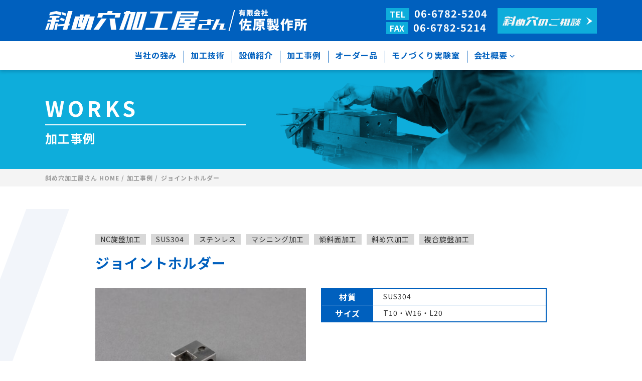

--- FILE ---
content_type: text/html; charset=UTF-8
request_url: https://sahara-ss.jp/works/68/
body_size: 5336
content:
<!doctype html>
<html>

<head>
    <meta charset="UTF-8">
    <meta name="viewport" content="width=device-width">
    <meta http-equiv="X-UA-Compatible" content="IE=edge">
    <meta name="format-detection" content="telephone=no">

    <title>  ジョイントホルダー | 斜め穴加工屋さん 【有限会社 佐原製作所】</title>
    <meta name="description" content="一般的なキリ穴（ドリル穴）加工はもとより、タップ、リーマ、座グリなどの各種穴加工。それに加え、斜めフライスで三角、四角、六角、八角など多角形加工を組み合わせた加工もお任せください。" />


    <!--favicon-->
    <link rel="icon" href="/favicon/favicon_32.png" sizes="32x32" />
    <link rel="icon" href="/favicon/favicon_180.png" sizes="180x180" />
    <link rel="icon" href="/favicon/favicon_192.png" sizes="192x192" />
    <link rel="apple-touch-icon-precomposed" href="/favicon/favicon_180.png" />
    <meta name="msapplication-TileImage" content="/favicon/favicon_270.png" />

    <!--css-->
    <link href="/css/common.css?20220528" rel="stylesheet" rel="preload" as="style">

    <link href="/lightbox/css/lightbox.css" rel="stylesheet" />

    <meta property="og:title" content="  ジョイントホルダー | 斜め穴加工屋さん 【有限会社 佐原製作所】">
    <meta property="og:url" content="https://sahara-ss.jp/works/68/">
    <meta property="og:type" content="article">
    <meta property="og:image" content="https://sahara-ss.jp/ogp/ogp.jpg">
    <meta property="og:site_name" content="斜め穴加工屋さん 【有限会社 佐原製作所】">
    <meta property="og:locale" content="ja_JP">
    <meta property="og:description" content="一般的なキリ穴（ドリル穴）加工はもとより、タップ、リーマ、座グリなどの各種穴加工。それに加え、斜めフライスで三角、四角、六角、八角など多角形加工を組み合わせた加工もお任せください。" />


<!-- Global site tag (gtag.js) - Google Analytics -->
<script async src="https://www.googletagmanager.com/gtag/js?id=G-SGCKWDLBJE"></script>
<script>
  window.dataLayer = window.dataLayer || [];
  function gtag(){dataLayer.push(arguments);}
  gtag('js', new Date());

  gtag('config', 'G-SGCKWDLBJE');
</script>

    <meta name='robots' content='max-image-preview:large' />
<link rel='dns-prefetch' href='//s.w.org' />
<style id='global-styles-inline-css' type='text/css'>
body{--wp--preset--color--black: #000000;--wp--preset--color--cyan-bluish-gray: #abb8c3;--wp--preset--color--white: #ffffff;--wp--preset--color--pale-pink: #f78da7;--wp--preset--color--vivid-red: #cf2e2e;--wp--preset--color--luminous-vivid-orange: #ff6900;--wp--preset--color--luminous-vivid-amber: #fcb900;--wp--preset--color--light-green-cyan: #7bdcb5;--wp--preset--color--vivid-green-cyan: #00d084;--wp--preset--color--pale-cyan-blue: #8ed1fc;--wp--preset--color--vivid-cyan-blue: #0693e3;--wp--preset--color--vivid-purple: #9b51e0;--wp--preset--gradient--vivid-cyan-blue-to-vivid-purple: linear-gradient(135deg,rgba(6,147,227,1) 0%,rgb(155,81,224) 100%);--wp--preset--gradient--light-green-cyan-to-vivid-green-cyan: linear-gradient(135deg,rgb(122,220,180) 0%,rgb(0,208,130) 100%);--wp--preset--gradient--luminous-vivid-amber-to-luminous-vivid-orange: linear-gradient(135deg,rgba(252,185,0,1) 0%,rgba(255,105,0,1) 100%);--wp--preset--gradient--luminous-vivid-orange-to-vivid-red: linear-gradient(135deg,rgba(255,105,0,1) 0%,rgb(207,46,46) 100%);--wp--preset--gradient--very-light-gray-to-cyan-bluish-gray: linear-gradient(135deg,rgb(238,238,238) 0%,rgb(169,184,195) 100%);--wp--preset--gradient--cool-to-warm-spectrum: linear-gradient(135deg,rgb(74,234,220) 0%,rgb(151,120,209) 20%,rgb(207,42,186) 40%,rgb(238,44,130) 60%,rgb(251,105,98) 80%,rgb(254,248,76) 100%);--wp--preset--gradient--blush-light-purple: linear-gradient(135deg,rgb(255,206,236) 0%,rgb(152,150,240) 100%);--wp--preset--gradient--blush-bordeaux: linear-gradient(135deg,rgb(254,205,165) 0%,rgb(254,45,45) 50%,rgb(107,0,62) 100%);--wp--preset--gradient--luminous-dusk: linear-gradient(135deg,rgb(255,203,112) 0%,rgb(199,81,192) 50%,rgb(65,88,208) 100%);--wp--preset--gradient--pale-ocean: linear-gradient(135deg,rgb(255,245,203) 0%,rgb(182,227,212) 50%,rgb(51,167,181) 100%);--wp--preset--gradient--electric-grass: linear-gradient(135deg,rgb(202,248,128) 0%,rgb(113,206,126) 100%);--wp--preset--gradient--midnight: linear-gradient(135deg,rgb(2,3,129) 0%,rgb(40,116,252) 100%);--wp--preset--duotone--dark-grayscale: url('#wp-duotone-dark-grayscale');--wp--preset--duotone--grayscale: url('#wp-duotone-grayscale');--wp--preset--duotone--purple-yellow: url('#wp-duotone-purple-yellow');--wp--preset--duotone--blue-red: url('#wp-duotone-blue-red');--wp--preset--duotone--midnight: url('#wp-duotone-midnight');--wp--preset--duotone--magenta-yellow: url('#wp-duotone-magenta-yellow');--wp--preset--duotone--purple-green: url('#wp-duotone-purple-green');--wp--preset--duotone--blue-orange: url('#wp-duotone-blue-orange');--wp--preset--font-size--small: 13px;--wp--preset--font-size--medium: 20px;--wp--preset--font-size--large: 36px;--wp--preset--font-size--x-large: 42px;}.has-black-color{color: var(--wp--preset--color--black) !important;}.has-cyan-bluish-gray-color{color: var(--wp--preset--color--cyan-bluish-gray) !important;}.has-white-color{color: var(--wp--preset--color--white) !important;}.has-pale-pink-color{color: var(--wp--preset--color--pale-pink) !important;}.has-vivid-red-color{color: var(--wp--preset--color--vivid-red) !important;}.has-luminous-vivid-orange-color{color: var(--wp--preset--color--luminous-vivid-orange) !important;}.has-luminous-vivid-amber-color{color: var(--wp--preset--color--luminous-vivid-amber) !important;}.has-light-green-cyan-color{color: var(--wp--preset--color--light-green-cyan) !important;}.has-vivid-green-cyan-color{color: var(--wp--preset--color--vivid-green-cyan) !important;}.has-pale-cyan-blue-color{color: var(--wp--preset--color--pale-cyan-blue) !important;}.has-vivid-cyan-blue-color{color: var(--wp--preset--color--vivid-cyan-blue) !important;}.has-vivid-purple-color{color: var(--wp--preset--color--vivid-purple) !important;}.has-black-background-color{background-color: var(--wp--preset--color--black) !important;}.has-cyan-bluish-gray-background-color{background-color: var(--wp--preset--color--cyan-bluish-gray) !important;}.has-white-background-color{background-color: var(--wp--preset--color--white) !important;}.has-pale-pink-background-color{background-color: var(--wp--preset--color--pale-pink) !important;}.has-vivid-red-background-color{background-color: var(--wp--preset--color--vivid-red) !important;}.has-luminous-vivid-orange-background-color{background-color: var(--wp--preset--color--luminous-vivid-orange) !important;}.has-luminous-vivid-amber-background-color{background-color: var(--wp--preset--color--luminous-vivid-amber) !important;}.has-light-green-cyan-background-color{background-color: var(--wp--preset--color--light-green-cyan) !important;}.has-vivid-green-cyan-background-color{background-color: var(--wp--preset--color--vivid-green-cyan) !important;}.has-pale-cyan-blue-background-color{background-color: var(--wp--preset--color--pale-cyan-blue) !important;}.has-vivid-cyan-blue-background-color{background-color: var(--wp--preset--color--vivid-cyan-blue) !important;}.has-vivid-purple-background-color{background-color: var(--wp--preset--color--vivid-purple) !important;}.has-black-border-color{border-color: var(--wp--preset--color--black) !important;}.has-cyan-bluish-gray-border-color{border-color: var(--wp--preset--color--cyan-bluish-gray) !important;}.has-white-border-color{border-color: var(--wp--preset--color--white) !important;}.has-pale-pink-border-color{border-color: var(--wp--preset--color--pale-pink) !important;}.has-vivid-red-border-color{border-color: var(--wp--preset--color--vivid-red) !important;}.has-luminous-vivid-orange-border-color{border-color: var(--wp--preset--color--luminous-vivid-orange) !important;}.has-luminous-vivid-amber-border-color{border-color: var(--wp--preset--color--luminous-vivid-amber) !important;}.has-light-green-cyan-border-color{border-color: var(--wp--preset--color--light-green-cyan) !important;}.has-vivid-green-cyan-border-color{border-color: var(--wp--preset--color--vivid-green-cyan) !important;}.has-pale-cyan-blue-border-color{border-color: var(--wp--preset--color--pale-cyan-blue) !important;}.has-vivid-cyan-blue-border-color{border-color: var(--wp--preset--color--vivid-cyan-blue) !important;}.has-vivid-purple-border-color{border-color: var(--wp--preset--color--vivid-purple) !important;}.has-vivid-cyan-blue-to-vivid-purple-gradient-background{background: var(--wp--preset--gradient--vivid-cyan-blue-to-vivid-purple) !important;}.has-light-green-cyan-to-vivid-green-cyan-gradient-background{background: var(--wp--preset--gradient--light-green-cyan-to-vivid-green-cyan) !important;}.has-luminous-vivid-amber-to-luminous-vivid-orange-gradient-background{background: var(--wp--preset--gradient--luminous-vivid-amber-to-luminous-vivid-orange) !important;}.has-luminous-vivid-orange-to-vivid-red-gradient-background{background: var(--wp--preset--gradient--luminous-vivid-orange-to-vivid-red) !important;}.has-very-light-gray-to-cyan-bluish-gray-gradient-background{background: var(--wp--preset--gradient--very-light-gray-to-cyan-bluish-gray) !important;}.has-cool-to-warm-spectrum-gradient-background{background: var(--wp--preset--gradient--cool-to-warm-spectrum) !important;}.has-blush-light-purple-gradient-background{background: var(--wp--preset--gradient--blush-light-purple) !important;}.has-blush-bordeaux-gradient-background{background: var(--wp--preset--gradient--blush-bordeaux) !important;}.has-luminous-dusk-gradient-background{background: var(--wp--preset--gradient--luminous-dusk) !important;}.has-pale-ocean-gradient-background{background: var(--wp--preset--gradient--pale-ocean) !important;}.has-electric-grass-gradient-background{background: var(--wp--preset--gradient--electric-grass) !important;}.has-midnight-gradient-background{background: var(--wp--preset--gradient--midnight) !important;}.has-small-font-size{font-size: var(--wp--preset--font-size--small) !important;}.has-medium-font-size{font-size: var(--wp--preset--font-size--medium) !important;}.has-large-font-size{font-size: var(--wp--preset--font-size--large) !important;}.has-x-large-font-size{font-size: var(--wp--preset--font-size--x-large) !important;}
</style>
<link rel="https://api.w.org/" href="https://sahara-ss.jp/wp-json/" /><link rel="canonical" href="https://sahara-ss.jp/works/68/" />
<link rel="alternate" type="application/json+oembed" href="https://sahara-ss.jp/wp-json/oembed/1.0/embed?url=https%3A%2F%2Fsahara-ss.jp%2Fworks%2F68%2F" />
<link rel="alternate" type="text/xml+oembed" href="https://sahara-ss.jp/wp-json/oembed/1.0/embed?url=https%3A%2F%2Fsahara-ss.jp%2Fworks%2F68%2F&#038;format=xml" />


</head>


<body>

    <header>
        <div class="sp_head">
            <h1 class="s_logo">
                <a href="/"><img loading="lazy" src="/images/common/s_logo.png" alt="斜め加工屋さん 有限会社佐原製作所" /></a>
            </h1>
        </div>
        <div class="nav_btn">
            <div id="navToggle">
                <div>
                    <span></span><span>Menu</span><span></span>
                </div>
            </div>
        </div>
        <nav class="sp_nav">
            <ul>
                <li><a href="/"><img loading="lazy" src="/images/common/s_nav_logo.png" alt="斜め加工屋さん 有限会社佐原製作所"></a></li>
                <li>
                    <p>お問い合わせ</p>
                    <div class="sp_tel"><a href="tel:0667825204"><img src="/images/common/sp_nav_tel.png" alt="tel:0667825204"></a></div>
                    <div class="sp_bnr"><a href="/contact/"><img src="/images/common/f_bnr.jpg" alt="斜め穴のご相談"></a></div>
                </li>
                <li><a href="/">HOME</a></li>
                <li><a href="/strength/">当社の強み</a></li>
                <li><a href="/technology/">加工技術</a></li>
                <li><a href="/equipment/">設備紹介</a></li>
                <li><a href="/works/">加工事例</a></li>
                <!--<li><a href="/about/">斜め穴加工について</a></li>
                <li><a href="/material/">材料について</a></li>-->
                <li><a href="/order/">オーダー品</a></li>
                <li><a href="/laboratory/">モノづくり実験室</a></li>
                <li><a href="/company/">会社概要</a></li>
                <li><a href="/faq/">よくある質問</a></li>
                <li><a href="/news/">お知らせ</a></li>
                <li><a href="/privacy/">プライバシーポリシー</a></li>
                <li class="sns_icon">
                <a href="https://twitter.com/saharass4" target="_blank"><img loading="lazy" src="/images/common/icon_t.png" alt="Twitter"></a>
                <a href="https://www.facebook.com/sahara.seisakusyo/" target="_blank"><img loading="lazy" src="/images/common/icon_f.png" alt="Facebook"></a><a href="https://www.instagram.com/sahara_ss.jp/" target="_blank"><img loading="lazy" src="/images/common/icon_i.png" alt="Instagram"></a></li>
            </ul>
        </nav>

        <div class="top_scroll">
            <div class="top_scroll_inner">
                <div class="h_bg">
                    <div class="head_inner">
                        <h1><a href="/"><img loading="lazy" src="/images/common/logo.png" alt="斜め加工屋さん 有限会社佐原製作所"></a></h1>
                        <div class="h_bnr">
                            <div class="h_bnr_01">
                                <div><span>TEL</span>06-6782-5204</div>
                                <div><span>FAX</span>06-6782-5214</div>
                            </div>
                            <div class="h_bnr_02"><a href="/contact/"><img src="/images/common/h_bnr.png" alt="斜め穴のご相談"></a></div>
                        </div>
                        <div class="pc_scroll_btn"><span><img loading="lazy" src="/images/common/h_menu.jpg" alt="menu"></span></div>
                    </div>
                </div>
                <div class="open_area">
                    <nav class="pc_nav_area">
                        <ul class="pc_nav">
                            <li><a href="/strength/">当社の強み</a></li>
                            <li><a href="/technology/">加工技術</a></li>
                            <li><a href="/equipment/">設備紹介</a></li>
                            <li><a href="/works/">加工事例</a></li>
                            <!--<li><a href="/about/">斜め穴加工について</a></li>
                            <li><a href="/material/">材料について</a></li>-->
                            <li><a href="/order/">オーダー品</a></li>
                            <li><a href="/laboratory/">モノづくり実験室</a></li>
                            <li class="sub_hover"><a>会社概要</a>
                                <ul class="pc_sub_nav">
                                    <li><a href="/company/">会社情報</a></li>
                                    <li><a href="/faq/">よくある質問</a></li>
                                    <li><a href="/news/">お知らせ</a></li>
                                </ul>
                            </li>
                        </ul>
                    </nav>
                </div>
            </div>
        </div>
    </header>
    <div class="page_ttl page_03">
        <div class="frame">
            <div class="page_box">
                <h2>WORKS</h2>
                <h3>加工事例</h3>
            </div>
        </div>
    </div>

		<div class="pan_list">
			<ul>
<!-- Breadcrumb NavXT 7.0.2 -->
<li><a href="/">斜め穴加工屋さん HOME</a></li><li><a href="https://sahara-ss.jp/works/">加工事例</a></li><li>ジョイントホルダー</li>			</ul>
		</div>

    <div class="frame_a">



        <article class="works_single">

            <section class="w900">

                <div class="tag_02"><span>NC旋盤加工</span><span>SUS304</span><span>ステンレス</span><span>マシニング加工</span><span>傾斜面加工</span><span>斜め穴加工</span><span>複合旋盤加工</span></div>

                <h2 class="ttl_02">ジョイントホルダー</h2>

                <div class="float_01">
                    <div class="fl_l">
                        <div class="up_img"><a href="https://sahara-ss.jp/uploads/0034-1024x683.jpg" data-lightbox="ga"><img loading="lazy" src="https://sahara-ss.jp/uploads/0034-520x347.jpg" alt="ジョイントホルダー 写真"><div class="icon_zoom"><img loading="lazy" src="/images/order/icon_zoom.png" alt=""></div></a></div>


                    </div>
                    <div class="fl_r">
                        <table class="table_01">
                            <tr>
                                <th>材質</th>
                                <td>SUS304</td>
                            </tr>
                            <tr>
                                <th>サイズ</th>
                                <td>T10・Ｗ16・L20</td>
                            </tr>
                        </table>
                    </div>
                </div>
                <div class="bg_01">
                    <h3 class="ttl_03">製品のポイント</h3>
                    <p>デザイナー様からのご依頼の品物で、<br />
衣装の一部としてトウキョウファッションショーの舞台で<br />
スポットライトを浴びました。<br />
小さい小さい部品ですが、斜め穴加工、傾斜面加工など、<br />
弊社の加工技術を盛り込んだ品物になっています。</p>
                </div>
                <div class="btn_01"><a href="/works/" class="btn btn-flat"><span>加工事例の一覧へ戻る</span></a></div>
            </section>

        </article>


    </div>


    <aside class="common_inquiry">
        <div class="frame">
            <h2>斜め穴加工のことなら何でも<br>お気軽にお問い合わせください</h2>
            <div class="inner">
                <ul>
                    <li>
                        <div class="f_icon"><img loading="lazy" src="/images/common/f_icon01.jpg" alt="tel"></div>
                        <p class="f_tel tel">06-6782-5204</p>
                        <div class="f16">平日(月～金)の9:00～18:00となります。</div>
                    </li>
                    <li>
                        <div class="f_icon"><img loading="lazy" src="/images/common/f_icon02.jpg" alt="fax"></div>
                        <p class="f_fax">06-6782-5214</p>
                        <div class="f16">24時間受け付けております。</div>
                    </li>
                    <li>
                        <div class="f_icon"><img loading="lazy" src="/images/common/f_icon03.jpg" alt="mail"></div>
                        <p class="f_mail"><a href="mailto:&#115;&#97;h&#97;&#114;&#97;&#64;os&#98;&#46;a&#116;&#116;&#46;ne&#46;&#106;&#112;">&#115;&#97;h&#97;&#114;&#97;&#64;os&#98;&#46;a&#116;&#116;&#46;ne&#46;&#106;&#112;</a></p>
                        <div class="f_bnr"><a href="/contact/"><img loading="lazy" src="/images/common/f_bnr.jpg" alt="斜め穴のご相談"></a></div>
                    </li>
                </ul>
            </div>
        </div>
    </aside>

    <footer>
        <div class="f_inner frame">
            <div class="f_left">
                <h2><a href="/"><img loading="lazy" src="/images/common/f_logo.png" alt="有限会社佐原製作所/斜め加工屋さん"></a></h2>
                <p>〒577-0052　大阪府東大阪市新喜多1丁目6-24<br>TEL：06-6782-5204　FAX：06-6782-5214</p>
            </div>
            <div class="f_right">
                <ul class="f_nav">
                    <li class="f_nav_icon"><a href="/strength/">当社の強み</a></li>
                    <li class="f_nav_icon"><a href="/technology/">加工技術</a></li>
                    <li class="f_nav_icon"><a href="/equipment/">設備紹介</a></li>
                </ul>
                <ul class="f_nav">
                    <li class="f_nav_icon"><a href="/works/">加工事例</a></li>
                    <!--<li class="f_nav_icon"><a href="/about/">斜め穴加工について</a></li>
                    <li class="f_nav_icon"><a href="/material/">材料について</a></li>-->
                </ul>
                <ul class="f_nav">
                    <li class="f_nav_icon"><a href="/order/">オーダー品</a></li>
                    <li class="f_nav_icon"><a href="/laboratory/">モノづくり実験室</a></li>
                    <li class="f_nav_icon"><a href="/company/">会社概要</a></li>
                    <li class="f_nav_no_icon"><a href="/faq/">よくある質問</a></li>
                    <li class="f_nav_no_icon"><a href="/news/">お知らせ</a></li>
                </ul>
                <ul class="f_nav">
                    <li class="f_nav_icon"><a href="/contact/">お問い合わせ</a></li>
                    <li class="f_nav_icon"><a href="/privacy/">プライバシーポリシー</a></li>
                    <li class="sns_icon">
                    <a href="https://twitter.com/saharass4" target="_blank"><img loading="lazy" src="/images/common/icon_t.png" alt="Twitter"></a>
                    <a href="https://www.facebook.com/sahara.seisakusyo/" target="_blank"><img loading="lazy" src="/images/common/icon_f.png" alt="Facebook"></a><a href="https://www.instagram.com/sahara_ss.jp/" target="_blank"><img loading="lazy" src="/images/common/icon_i.png" alt="Instagram"></a></li>
                </ul>

            </div>
        </div>
        <div class="copy">Copyright Sahara All Rights Reserved.</div>
    </footer>

    <div id="page_top">
        <a href="#"><img loading="lazy" src="/images/common/pagetop.png" alt="TOPへ" /></a>
    </div>


    <!--font-->
    <link rel="preconnect" href="https://fonts.googleapis.com">
    <link rel="preconnect" href="https://fonts.gstatic.com" crossorigin>
    <link href="https://fonts.googleapis.com/css2?family=Noto+Sans+JP:wght@400;500;700&display=swap" rel="stylesheet" media="print" onload="this.media='all'" rel="preload" as="style">
    <link href="https://use.fontawesome.com/releases/v5.2.0/css/all.css" rel="stylesheet" media="print" onload="this.media='all'" rel="preload" as="style">

    <!--js-->
    <script src="/js/jquery-3.6.0.min.js"></script>
    <script defer src="/js/common.js"></script>


    <script type="text/javascript" src="/lightbox/js/lightbox.min.js" async></script>



</body>

</html>


--- FILE ---
content_type: text/css
request_url: https://sahara-ss.jp/css/common.css?20220528
body_size: 15579
content:
@charset "UTF-8";

/*!
 * ress.css • v1.0.1
 * MIT License
 * github.com/filipelinhares/ress
 */

/* # =================================================================
   # Global selectors
   # ================================================================= */

html {
    box-sizing: border-box;
    overflow-y: scroll;
    /* All browsers without overlaying scrollbars */
    -webkit-text-size-adjust: 100%;
    /* iOS 8+ */
}

*,
::before,
::after {
    box-sizing: inherit;
}

::before,
::after {
    text-decoration: inherit;
    /* Inherit text-decoration and vertical align to ::before and ::after pseudo elements */
    vertical-align: inherit;
}

/* Remove margin, padding of all elements and set background-no-repeat as default */
* {
    background-repeat: no-repeat;
    /* Set `background-repeat: no-repeat` to all elements */
    padding: 0;
    /* Reset `padding` and `margin` of all elements */
    margin: 0;
}

/* # =================================================================
   # General elements
   # ================================================================= */

/* Add the correct display in iOS 4-7.*/
audio:not([controls]) {
    display: none;
    height: 0;
}

hr {
    overflow: visible;
    /* Show the overflow in Edge and IE */
}

/*
* Correct `block` display not defined for any HTML5 element in IE 8/9
* Correct `block` display not defined for `details` or `summary` in IE 10/11
* and Firefox
* Correct `block` display not defined for `main` in IE 11
*/
article,
aside,
details,
figcaption,
figure,
footer,
header,
main,
menu,
nav,
section,
summary {
    display: block;
}

small {
    font-size: 80%;
    /* Set font-size to 80% in `small` elements */
}

[hidden],
template {
    display: none;
    /* Add the correct display in IE */
}

abbr[title] {
    border-bottom: 1px dotted;
    /* Add a bordered underline effect in all browsers */
    text-decoration: none;
    /* Remove text decoration in Firefox 40+ */
}

a {
    background-color: transparent;
    /* Remove the gray background on active links in IE 10 */
    -webkit-text-decoration-skip: objects;
    /* Remove gaps in links underline in iOS 8+ and Safari 8+ */
}

a:active,
a:hover {
    outline-width: 0;
    /* Remove the outline when hovering in all browsers */
}

code,
kbd,
pre,
samp {
    font-family: monospace, monospace;
    /* Specify the font family of code elements */
}

b,
strong {
    font-weight: bolder;
    /* Correct style set to `bold` in Edge 12+, Safari 6.2+, and Chrome 18+ */
}

dfn {
    font-style: italic;
    /* Address styling not present in Safari and Chrome */
}

/* Address styling not present in IE 8/9 */
mark {
    background-color: #ff0;
    color: #000;
}

/* https://gist.github.com/unruthless/413930 */
sub,
sup {
    font-size: 75%;
    line-height: 0;
    position: relative;
    vertical-align: baseline;
}

sub {
    bottom: -0.25em;
}

sup {
    top: -0.5em;
}

/* # =================================================================
   # Forms
   # ================================================================= */

input {
    border-radius: 0;
}

[type="number"] {
    width: auto;
    /* Firefox 36+ */
}

[type="search"] {
    -webkit-appearance: textfield;
    /* Safari 8+ */
}

[type="search"]::-webkit-search-cancel-button,
[type="search"]::-webkit-search-decoration {
    -webkit-appearance: none;
    /* Safari 8 */
}

textarea {
    overflow: auto;
    /* Internet Explorer 11+ */
    resize: vertical;
    /* Specify textarea resizability */
}

button,
input,
optgroup,
select,
textarea {
    font: inherit;
    /* Specify font inheritance of form elements */
}

optgroup {
    font-weight: bold;
    /* Restore the font weight unset by the previous rule. */
}

button {
    overflow: visible;
    /* Address `overflow` set to `hidden` in IE 8/9/10/11 */
}

/* Remove inner padding and border in Firefox 4+ */
button::-moz-focus-inner,
[type="button"]::-moz-focus-inner,
[type="reset"]::-moz-focus-inner,
[type="submit"]::-moz-focus-inner {
    border-style: 0;
    padding: 0;
}

/* Replace focus style removed in the border reset above */
button:-moz-focusring,
[type="button"]::-moz-focus-inner,
[type="reset"]::-moz-focus-inner,
[type="submit"]::-moz-focus-inner {
    outline: 1px dotted ButtonText;
}

button,
html [type="button"],
/* Prevent a WebKit bug where (2) destroys native `audio` and `video`controls in Android 4 */
[type="reset"],
[type="submit"] {
    -webkit-appearance: button;
    /* Correct the inability to style clickable types in iOS */
}

button,
select {
    text-transform: none;
    /* Firefox 40+, Internet Explorer 11- */
}

/* Remove the default button styling in all browsers */
button,
input,
select,
textarea {
    background-color: transparent;
    border-style: none;
    color: inherit;
}

/* Style select like a standard input */
select {
    -moz-appearance: none;
    /* Firefox 36+ */
    -webkit-appearance: none;
    /* Chrome 41+ */
}

select::-ms-expand {
    display: none;
    /* Internet Explorer 11+ */
}

select::-ms-value {
    color: currentColor;
    /* Internet Explorer 11+ */
}

legend {
    border: 0;
    /* Correct `color` not being inherited in IE 8/9/10/11 */
    color: inherit;
    /* Correct the color inheritance from `fieldset` elements in IE */
    display: table;
    /* Correct the text wrapping in Edge and IE */
    max-width: 100%;
    /* Correct the text wrapping in Edge and IE */
    white-space: normal;
    /* Correct the text wrapping in Edge and IE */
}

::-webkit-file-upload-button {
    -webkit-appearance: button;
    /* Correct the inability to style clickable types in iOS and Safari */
    font: inherit;
    /* Change font properties to `inherit` in Chrome and Safari */
}

/* Correct the text style of placeholders in Chrome, Edge, and Safari */
::-webkit-input-placeholder {
    color: inherit;
    opacity: 0.54;
}

[type="search"] {
    -webkit-appearance: textfield;
    /* Correct the odd appearance in Chrome and Safari */
    outline-offset: -2px;
    /* Correct the outline style in Safari */
}

/* # =================================================================
   # Specify media element style
   # ================================================================= */

img {
    border-style: none;
    /* Remove border when inside `a` element in IE 8/9/10 */
}

/* Add the correct vertical alignment in Chrome, Firefox, and Opera */
progress {
    vertical-align: baseline;
}

svg:not(:root) {
    overflow: hidden;
    /* Internet Explorer 11- */
}

audio,
canvas,
progress,
video {
    display: inline-block;
    /* Internet Explorer 11+, Windows Phone 8.1+ */
}

/* # =================================================================
   # Acessibility
   # ================================================================= */

/* Hide content from screens but not screenreaders */
@media screen {
    [hidden ~ ="screen"] {
        display: inherit;
    }

    [hidden ~ ="screen"]:not(:active):not(:focus):not(:target) {
        position: absolute !important;
        clip: rect(0 0 0 0) !important;
    }
}

/* Specify the progress cursor of updating elements */
[aria-busy="true"] {
    cursor: progress;
}

/* Specify the pointer cursor of trigger elements */
[aria-controls] {
    cursor: pointer;
}

/* Specify the unstyled cursor of disabled, not-editable, or otherwise inoperable elements */
[aria-disabled] {
    cursor: default;
}

/* # =================================================================
   # Selection
   # ================================================================= */

/* Specify text selection background color and omit drop shadow */

::-moz-selection {
    background-color: #b3d4fc;
    /* Required when declaring ::selection */
    color: #fff;
    text-shadow: none;
}

::selection {
    background-color: #b3d4fc;
    /* Required when declaring ::selection */
    color: #fff;
    text-shadow: none;
}

.col-ms-5 {}



/* font
---------------------------------------------- */

.f10 {
    font-size: 10px !important;
}

.f11 {
    font-size: 11px !important;
}

.f12 {
    font-size: 12px !important;
}

.f13 {
    font-size: 13px !important;
}

.f14 {
    font-size: 14px !important;
}

.f15 {
    font-size: 15px !important;
}

.f16 {
    font-size: 16px !important;
}

.f18 {
    font-size: 18px !important;
}

.f20 {
    font-size: 20px !important;
}

.f24 {
    font-size: 24px !important;
}

.f32 {
    font-size: 32px !important;
}


/* margin
---------------------------------------------- */

.m0 {
    margin: 0px !important;
}

.m0a {
    margin: 0px auto !important;
}

.mb0 {
    margin-bottom: 0px !important;
}

.mb5 {
    margin-bottom: 5px !important;
}

.mb6 {
    margin-bottom: 6px !important;
}

.mb10 {
    margin-bottom: 10px !important;
}

.mb15 {
    margin-bottom: 15px !important;
}

.mb20 {
    margin-bottom: 20px !important;
}

.mb25 {
    margin-bottom: 25px !important;
}

.mb30 {
    margin-bottom: 30px !important;
}

.mb35 {
    margin-bottom: 35px !important;
}

.mb40 {
    margin-bottom: 40px !important;
}

.mb45 {
    margin-bottom: 45px !important;
}

.mb50 {
    margin-bottom: 50px !important;
}

.mb55 {
    margin-bottom: 55px !important;
}

.mb60 {
    margin-bottom: 60px !important;
}

.mb80 {
    margin-bottom: 80px !important;
}

.mb100 {
    margin-bottom: 100px !important;
}

.ml10 {
    margin-left: 10px !important;
}

.ml15 {
    margin-left: 15px !important;
}

.ml20 {
    margin-left: 20px !important;
}

.mr5 {
    margin-right: 5px !important;
}

.mr10 {
    margin-right: 10px !important;
}

.mr15 {
    margin-right: 15px !important;
}

.mr20 {
    margin-right: 20px !important;
}

.mt10 {
    margin-top: 10px !important;
}

.mt20 {
    margin-top: 20px !important;
}

.mt30 {
    margin-top: 30px !important;
}

.mt40 {
    margin-top: 40px !important;
}

.mt50 {
    margin-top: 50px !important;
}

.mt70 {
    margin-top: 70px !important;
}

.mt90 {
    margin-top: 90px !important;
}

.mt100 {
    margin-top: 100px !important;
}

.mtb50 {
    margin: 50px 0 50px !important;
}

.mt0 {
    margin-top: 0 !important;
}


/* padding
---------------------------------------------- */

.p10 {
    padding: 10px !important;
}

.pl10 {
    padding-left: 10px !important;
}

.pl20 {
    padding-left: 20px !important;
}

.pl20 {
    padding-left: 20px !important;
}

.pt20 {
    padding-top: 20px !important;
}

.pt40 {
    padding-top: 40px !important;
}

.pb20 {
    padding-bottom: 20px !important;
}

.pb40 {
    padding-bottom: 40px !important;
}


/* position
---------------------------------------------- */

.pos_a {
    position: absolute !important;
}

.pos_r {
    position: relative !important;
}


/* text-align
---------------------------------------------- */

.txt_l {
    text-align: left !important;
}

.txt_r {
    text-align: right !important;
}

.txt_c {
    text-align: center !important;
}


/* font-weight
---------------------------------------------- */

.fw_n {
    font-weight: normal !important;
}

.fw_b {
    font-weight: bold !important;
}


/* color
---------------------------------------------- */

.c_red {
    color: red !important;
}

.c_blue {
    color: #008ed7 !important;
}


/* text-decoration
---------------------------------------------- */

a.td_u {
    text-decoration: underline;
}

a:hover.td_u {
    text-decoration: none;
}


/* bgc
---------------------------------------------- */

.bgc_white {
    background-color: white;
}


/* width
---------------------------------------------- */

.w70 {
    width: 70px !important;
}

.w100 {
    width: 100px !important;
}

.w250 {
    width: 250px !important;
}

.w300 {
    width: 300px !important;
}

.w400 {
    width: 400px !important;
}

.w500 {
    width: 500px !important;
}

.w650 {
    width: 650px !important;
}


/* border
---------------------------------------------- */

.line_dot_top {
    border-top: 1px dotted #303033;
}

.line_btm_grey {
    border-bottom: 2px solid #CCC;
}

.line_btm {
    border-bottom: 1px solid #DBDBDB;
}



* {
    margin: 0;
    padding: 0;
}

body {
    font-family: 'Noto Sans JP', sans-serif;
    line-height: 1.8em;
    color: #333;
    font-size: 16px;
    letter-spacing: 0.06em;
    min-width: 1130px;
    word-break: break-all;
}

p {
    line-height: 1.7em;
    color: #333;
    font-size: 16px;
}

a {
    text-decoration: none;
    color: #333;
    -webkit-transition: all 0.s ease;
    -moz-transition: all 0.3s ease;
    -o-transition: all 0.3s ease;
    transition: all 0.3s ease;
}

ul li {
    list-style-type: none;
}

img {
    border: 0;
    vertical-align: bottom;
}

a:hover {
    opacity: 0.7;
    -moz-opacity: 0.7;
    filter: alpha(opacity=70);

}

h1,
h2,
h3,
h4,
h5 {
    font-weight: 700;;
}

/*******************/
.in_animated {
    animation: fuwafuwa 2s infinite;
}

@keyframes fuwafuwa {
    0% {
        transform: translateY(0px);
    }

    50% {
        transform: translateY(-6px);
    }

    100% {
        transform: translateY(0px);
    }
}

/**************/

.float_sb {
    display: flex;
    justify-content: space-between;
}

.float_sa {
    display: flex;
    justify-content: space-around;
}

.float_ce {
    display: flex;
    justify-content: center;
}

.float_ft {
    display: flex;
    justify-content: flex-start;
}

.float_en {
    display: flex;
    justify-content: flex-end;
}

.float_01 {
    display: flex;
    justify-content: space-between;
    margin-bottom: 30px;
}

.float_01 > div {
    max-width: 520px;
    width: 100%;
}

.float_01 > div img {
    max-width: 520px;
    width: 100%;
}


.float_02 {
    display: flex;
    justify-content: space-between;
    margin-bottom: 30px;
}

.float_02 > div {
    max-width: 520px;
    width: 100%;
}

.float_02 > div img {
    max-width: 520px;
    width: 100%;
}

.float_02 .fl_l {
    order: 2;
}

.float_02 .fl_r {
    order: 1;
}

/*******************/
.bg_01 {
    border: 2px solid #0060BE;
    box-shadow: 10px 10px 0 #0060BE;
    padding: 25px 30px;
    background-color: #fff;
}

.bg_02 {
    border: 2px solid #B50606;
    padding: 30px;
    background-color: #fff;
}

.bg_03 {
    padding: 35px 40px;
    box-shadow: 0 3px 10px rgba(000, 000, 000, 0.2);
    background-color: #fff;
}

.bg_04 {
    background-color: #F2F5FA;
}


/**************/
article {
    padding-top: 45px;
    padding-bottom: 100px;
    overflow: hidden;
    background-image: url("../images/common/bg_img01.png");
    background-size: 1800px 4210px;
    background-repeat: repeat-y;
    background-position: center top;
}

.frame {
    padding: 0 15px;
    max-width: 1130px;
    margin: auto;
}

.w900 {
    max-width: 900px;
    width: 100%;
    margin: auto;
}

.w940 {
    max-width: 940px;
    width: 100%;
    margin: auto;
}

.division {
    margin-bottom: 95px;
}

/*******************/

.ttl_01 {
    max-width: 600px;
    width: 100%;
    margin: auto;
    background-image: url("../images/common/ttl_bg.png");
    background-size: 600px 12px;
    background-position: bottom center;
    padding-bottom: 20px;
    text-align: center;
    font-size: 28px;
    line-height: 1.4em;
    font-weight: 700;
    margin-bottom: 25px;
}

.ttl_01 span {
    font-size: 16px;
    line-height: 1.4em;
    display: block;
    color: #0060BE;
    margin-bottom: 5px;
    letter-spacing: 0.1em;
}


.ttl_02 {
    font-size: 28px;
    line-height: 1.4em;
    color: #0060BE;
    margin-bottom: 30px;
    font-weight: 700;
}

.ttl_03 {
    font-size: 24px;
    line-height: 1.4em;
    color: #0060BE;
    margin-bottom: 30px;
    font-weight: 700;
    text-align: center;
}

.ttl_04 {
    font-size: 24px;
    font-weight: bold;
    line-height: 1.4em;
    margin-bottom: 24px;
    background-image: url("../images/common/icon_09.png");
    background-position: left 9px;
    padding: 10px 10px 10px 41px;
    background-size: 28px 36px;
    border-bottom: 2px solid #DBDBDB;
}

.ttl_05 {
    padding: 1px 10px 1px 7px;
    border-left: 4px solid #0060BE;
    font-size: 20px;
    line-height: 1.4em;
    font-weight: bold;
    margin-bottom: 10px;
}

.ttl_06 {
    color: #0060BE;
    font-size: 16px;
    font-weight: 700;
    line-height: 1.4em;
}








/*******************/

.link_01 a {
    line-height: 1.4em;
    color: #0EADDB;
    font-size: 16px;
    font-weight: 700;
    text-decoration: underline;
    letter-spacing: 0.05em;
}



.link_02 span {
    position: relative;
    padding-left: 16px;
    font-weight: 700;

}

.link_02 span:after {
    content: "\f152";
    font-family: "Font Awesome 5 Free";
    left: 0;
    top: 3px;
    position: absolute;
    font-size: 16px;
    font-weight: normal;
}

.link_02 a {
    display: inline-block;
    color: #0EADDB;
    position: relative;
    font-size: 16px;
    line-height: 1.4em;
    text-decoration: underline;
}


.link_03 a {
    font-size: 16px;
    position: relative;
    padding-right: 20px;
    color: #0EADDB;
    font-weight: 700;
    text-decoration: underline;
}

.link_03 a:after {
    content: "\f24d";
    position: absolute;
    right: 0;
    font-family: "Font Awesome 5 Free";
    font-weight: bold;
    bottom: -3px;
    font-size: 16px;
}


.link_04 a {
    font-size: 16px;
    position: relative;
    padding-right: 20px;
    color: #0EADDB;
    font-weight: 700;
    text-decoration: underline;
}

.link_04 a:after {
    font-size: 16px;
    content: "\f1c1";
    position: absolute;
    right: 0;
    font-family: "Font Awesome 5 Free";
    font-weight: bold;
    bottom: -4px;

}

/*******************/

.point_01 {
    color: #B50606;
    font-weight: bold;
}

.point_02 {
    color: #0060BE;
    font-weight: bold;
}

/*******************/

.tag_01 a {
    background-color: #D8D8D8;
    color: #333333;
    font-size: 14px;
    line-height: 1.3em;
    padding: 1px 10px 2px;
    margin-right: 10px;
    display: inline-block;
}

.tag_02 span {
    background-color: #D8D8D8;
    color: #333333;
    font-size: 14px;
    line-height: 1.3em;
    padding: 1px 10px 2px;
    margin-right: 10px;
    display: inline-block;
}

.tag_03 span {
    background-color: #0060BE;
    color: #fff;
    font-size: 18px;
    line-height: 1.3em;
    padding: 3px 10px 4px;
    margin-right: 10px;
    display: inline-block;
    font-weight: 700;;
}

/*******************/

.list_01 p {
    background-image: url("../images/common/icon_08.png");
    padding-left: 19px;
    background-position: left 0;
    line-height: 1.4em;
    margin-bottom: 10px;
    font-size: 16px;
    background-size: 16px 24px;
}

.list_01 p:last-child {
    margin-bottom: 0;
}


.list_02 > li p {
    text-indent: -1.3em;
    padding-left: 19px;
    line-height: 1.5em;
    font-weight: normal;
    color: #333;
    margin-bottom: 10px;
}

.list_02 > li span {
    color: #0060BE;
    font-weight: bold;
    padding-right: 4px;
}

.list_03 li {
    background-image: url("../images/common/icon_10.png");
    background-position: left 16px;
    padding: 12px 0 12px;
    padding-left: 25px;
    line-height: 1.4em;
    font-size: 20px;
    background-size: 20px 20px;
    font-weight: bold;
    border-bottom: 1px solid #B5B5B5;
}

.list_03 li:first-child {
    border-top: 1px solid #B5B5B5;
}

.list_04 li {
    background-image: url("../images/common/no_01.png");
    background-position: left 14px;
    padding: 12px 0 12px;
    padding-left: 35px;
    line-height: 1.4em;
    font-size: 20px;
    background-size: 28px 28px;
    font-weight: bold;
    border-bottom: 1px solid #B5B5B5;
}

.list_04 li:first-child {
    border-top: 0;
}

/*******************/
.table_01,
.table_02 {
    border-collapse: collapse;
    width: 100%;
    border: 2px solid #0060BE;
    word-break: break-all;
}

.table_01 th {
    font-size: 16px;
    font-weight: 700;;
    line-height: 1.4em;
    color: #fff;
    width: 23%;
    background-color: #0060BE;
    border-bottom: 1px solid #fff;
    padding: 5px 20px;
}

.table_01 td {
    line-height: 1.4em;
    background-color: #fff;
    border-bottom: 1px solid #0060BE;
    padding: 5px 20px;
    font-size: 14px;
}

.table_02 th {
    font-size: 16px;
    font-weight: 700;;
    line-height: 1.4em;
    color: #fff;
    width: 23%;
    background-color: #0060BE;
    border-right: 1px solid #fff;
    padding: 6px 20px;
}

.table_02 td {
    line-height: 1.4em;
    background-color: #fff;
    border-right: 1px solid #0060BE;
    border-bottom: 1px solid #0060BE;
    padding: 6px 20px;
    font-size: 14px;
    text-align: center;
}

/*******************/
.btn_01 {
    max-width: 270px;
    width: 100%;
    margin: 40px auto 0;
    position: relative;
}

.btn_01 a {
    opacity: 1;
}

.btn_01 .btn,
.btn_01 a.btn,
.btn_01 button.btn {
    font-size: 18px;
    font-weight: bold;
    line-height: 1.4em;
    position: relative;
    display: inline-block;
    padding: 15px 10px;
    cursor: pointer;
    -webkit-user-select: none;
    -moz-user-select: none;
    -ms-user-select: none;
    user-select: none;
    -webkit-transition: all 0.3s;
    transition: all 0.3s;
    text-align: center;
    vertical-align: middle;
    text-decoration: none;
    letter-spacing: 0.1em;
    color: #fff;
    border-radius: 0.5rem;

}

.btn_01 a.btn-flat {
    overflow: hidden;
    padding: 10px 10px;
    color: #fff;
    border-radius: 0;
    background: #0EADDB;
    width: 100%;
    box-shadow: 3px 3px 6px rgba(000, 000, 000, 0.2);
}

.btn_01 a.btn-flat span {
    position: relative;

}

.btn_01 a.btn-flat:before {
    position: absolute;
    top: 0;
    left: 0px;
    width: 170%;
    height: 950%;
    content: "";
    -webkit-transition: all 0.5s ease-in-out;
    transition: all 0.5s ease-in-out;
    -webkit-transform: translateX(-98%) translateY(-25%) rotate(45deg);
    transform: translateX(-98%) translateY(-25%) rotate(45deg);
    background: #0060BE;
}

.btn_01 a.btn-flat:hover:before {

    -webkit-transform: translateX(-9%) translateY(-25%) rotate(45deg);
    transform: translateX(-9%) translateY(-25%) rotate(45deg);
}

/*******************/
.page_link {
    display: flex;
    justify-content: center;
    flex-wrap: wrap;
    padding: 0 30px;
}

.page_link a {
    background-color: #0EADDB;
    color: #fff;
    display: inline-block;
    padding: 5px 40px;
    font-size: 20px;
    font-weight: 700;;
    border-radius: 50px;
    margin: 0 15px 20px;
    box-shadow: 0 3px 10px rgba(000, 000, 000, 0.2);
}

.page_link a span {
    background-image: url("../images/common/icon10.png");
    background-size: 13px 20px;
    background-position: right 7px;
    padding-right: 18px;
}

/*******************/
.r_bg_img {
    height: 257px;
    position: absolute;
    bottom: 0;
    left: 0;
    width: 70%;
    z-index: -1;
    background-color: linear-gradient(106deg, #fff 0%, #fff 30%, #666 30%, #666 100%)
}


.r_bg_img:before {
    content: "";
    position: absolute;
    width: 100%;
    height: 100%;
    top: 0;
    right: -66%;
    -webkit-transform: skewX(-23deg);
    -moz-transform: skewX(-23deg);
    transform: skewX(-23deg);
    background-color: #0EADDB;
    z-index: -1;
}

.r_bg_img_a {
    height: 257px;
    position: absolute;
    bottom: 0;
    left: 0;
    width: 70%;
    z-index: -1;
    background-color: linear-gradient(106deg, #fff 0%, #fff 30%, #666 30%, #666 100%)
}

.r_bg_img_a:before {
    content: "";
    position: absolute;
    width: 100%;
    height: 100%;
    top: 0;
    right: -70%;
    -webkit-transform: skewX(-23deg);
    -moz-transform: skewX(-23deg);
    transform: skewX(-23deg);
    background-color: #0EADDB;
    z-index: -1;
}



.r_bg_img_b {
    height: 257px;
    overflow: hidden;
    position: absolute;
    bottom: 0;
    right: 0;
    width: 100%;
    z-index: -1;
    background-color: linear-gradient(106deg, #fff 0%, #fff 30%, #666 30%, #666 100%)
}

.r_bg_img_b:before {
    content: "";
    position: absolute;
    width: 100%;
    height: 100%;
    top: 0;
    right: -10%;
    -webkit-transform: skewX(-23deg);
    -moz-transform: skewX(-23deg);
    transform: skewX(-23deg);
    background-color: #0EADDB;
    z-index: -1;
}


.r_bg_img_c {
    height: 257px;
    position: absolute;
    bottom: 0;
    right: 0;
    width: 70%;
    z-index: -1;
    background-color: linear-gradient(106deg, #fff 0%, #fff 30%, #666 30%, #666 100%)
}

.r_bg_img_c:before {
    content: "";
    position: absolute;
    width: 100%;
    height: 100%;
    top: 0;
    left: -66%;
    -webkit-transform: skewX(23deg);
    -moz-transform: skewX(23deg);
    transform: skewX(23deg);
    background-color: #0EADDB;
    z-index: -1;
}

/*******************/
.list_summary {
    display: flex;
    justify-content: space-between;
    flex-wrap: wrap;
}
ul.list_summary:after {
	content: "";
	display: block;
	width: 31%;
	height: 0;
}

.list_summary li {
    max-width: 340px;
    width: 31%;
    box-shadow: 0 3px 10px rgba(000, 000, 000, 0.2);
    margin: 0 0 80px;
    background-color: #fff;

}

.list_summary li .inner {
    padding: 20px 20px 30px;
}

.list_summary li .up_img {
    width: 340px;
    max-width: 340px;
    height: 250px;
    overflow: hidden;
}

.list_summary li .up_img > img {
    height: 100%;
    max-width: 340px;
    width: 100%;
    object-fit: cover;
    font-family: "object-fit:cover;";
    transition-duration: 0.5s;
}


.list_summary li:hover .up_img > img {
    transform: scale(1.2) rotate(7deg);
    transition-duration: 0.5s;
}

.list_summary li h3 {
    font-size: 18px;
    font-weight: bold;
    line-height: 1.4em;
    margin-bottom: 15px;
}

.list_summary li p {
    font-size: 16px;
    font-weight: normal;
    line-height: 1.4em;
    display: flex;
    margin-bottom: 15px;
}

.list_summary li p span {
    color: #0060BE;
    white-space: nowrap;
    font-weight: 700;
}

.list_summary li .tag_02 {
    border-top: 1px solid #E2E2E2;
    padding-top: 10px;
    margin-top: 10px;
}



/*******************/
.h_bg {
    background-color: #0060BE;
}

.head_inner {
    padding: 13px 15px;
    max-width: 1130px;
    margin: auto;
    width: 100%;
    display: flex;
    justify-content: space-between;
    align-items: center;
}

.head_inner h1 {
    margin-right: auto;
}

.head_inner h1 img {
    max-width: 522px;
    width: 100%;
}


.head_inner .h_bnr {
    display: flex;
    align-items: center;
}

.head_inner .h_bnr_01 {
    margin-right: 20px;
}

.head_inner .h_bnr_01 div {
    font-size: 20px;
    color: #fff;
    font-weight: bold;
}

.head_inner .h_bnr_01 div span {
    background-color: #0EADDB;
    color: #fff;
    font-size: 16px;
    line-height: 1.1em;
    padding: 0 7px;
    margin-right: 10px;
}

.head_inner .h_bnr_02 img {
    max-width: 198px;
    width: 100%;
}


/*******************/
.pc_nav_area {
    box-shadow: 0 3px 6px rgba(2, 27, 56, 0.2);
    z-index: 1000;
    padding: 3px 0 0;
}


.pc_nav {
    display: flex;
    justify-content: center;
    align-items: center;
    margin-top: 10px;
    width: 1130px;
    margin: 0 auto;
    padding: 0 15px;
}

.pc_nav > li {
    background-repeat: no-repeat;
    line-height: 1em;
    text-align: center;
    display: flex;
    justify-content: center;
    align-items: center;
    position: relative;
    padding: 0 14px;
}

.pc_nav > li {
    background-image: url("../images/common/nav_icon.png");
    background-size: 1px 24px;
    background-position: center left;
}

.pc_nav > li:first-child {
    background-image: none;
}

.pc_nav > li > a {
    text-align: center;
    font-size: 16px;
    color: #0060BE;
    font-weight: 700;
    line-height: 1.2em;
    padding: 16px 0 20px;
}



.pc_nav > li > a:hover {
    color: #0EADDB;
}

.pc_sub_nav {
    display: none;
    position: absolute;
    z-index: 1000;
    background-color: #fff;
    width: 100px;
    top: 55px;
    border-top: 1px solid #0060BE;

}



.pc_sub_nav > li {
    text-align: left;
    border-bottom: 1px solid #0060BE;
}

.pc_sub_nav > li:first-child {
    border-top: 0;
}


.pc_sub_nav > li a {
    font-size: 14px !important;
    display: block;
    position: relative;
    padding: 10px 5px 10px 5px !important;
    color: #0060BE;
    font-weight: bold;
    text-align: center;
    line-height: 1.4em;
    letter-spacing: 0 !important;
}

.pc_sub_nav > li a:hover {
    color: #0EADDB;
}

.sub_hover {
    position: relative;
}

.sub_hover:after {
    content: "";
    position: absolute;
    right: 0;
    top: 0;
    bottom: 0;
    width: 10px;
    height: 5px;
    margin: auto;
    background-size: 100%;
    background-image: url("../images/common/icon07.png");
    background-position: center right;
    background-repeat: no-repeat;
}

/**** top_scroll **********/


.logo_scroll {
    display: none;
}

.is-show .head_area {
    padding: 15px 0;
}

.is-show .logo_scroll {
    display: block;
    padding: 20px 20px 20px 0;
}

.top_scroll_inner {
    margin: 0 auto;
    position: relative;
    z-index: 1000;
}

.is-show .head_cont {
    padding: 0 15px;
}

.clone-nav {
    position: fixed;
    top: 0;
    left: 0;
    right: 0;
    max-width: 100%;
    padding: 0;
    margin: 0 auto;
    transform: translateY(-200%);
    z-index: 1000;
    transition: transform 0.3s;
    min-width: 1130px;
}

.is-show {
    transform: translateY(0);
}

.is-show .top_scroll_inner {
    min-width: 1130px;
    box-shadow: 0 3px 6px rgba(000, 000, 000, 0.2);
}

.scroll_btn {
    display: none;
}

.is-show .scroll_btn {
    display: block;
}

.is-show .pc_sub_nav {
    top: 54px;
}

.is-show .scroll_btn:first-child img {
    max-width: 91px;
    width: 100%;
    margin-top: -2px;
}

.is-show .scroll_btn.scr_01 img {
    max-width: 24px;
    width: 100%
}

.is-show .scroll_btn.scr_02 img {
    max-width: 23px;
    width: 100%
}

.is-show .pc_nav > ul > li > a {
    padding-bottom: 20px;
    font-size: 14px;
}

.is-show .pc_nav > ul > li:first-child > a {
    padding-bottom: 0;
}

.is-show .pc_nav > ul > li > a span {
    font-size: 10px;
}


.is-show .pc_nav > ul > li span:after {
    bottom: 4px;
    left: -14px;
}

.is-show .open_area {
    display: none;
    position: absolute;
    top: 83px;
    right: 0;
    left: 0;
    margin: auto;
    background-color: #fff;
}

.pc_scroll_btn {
    display: none;
}

.close_btn {
    position: relative;
}

.close_btn:after {
    content: "";
    position: absolute;
    background-image: url("../images/common/close_btn.jpg");
    width: 51px;
    height: 51px;
    background-size: 51px 51px;
    right: 0;
    top: 0;
}

@media all and (-webkit-min-device-pixel-ratio: 1.5) {
    .close_btn:after {
        background-image: url("../images/common/close_btn@2x.jpg");
        background-size: 51px 51px;
    }
}

.is-show .pc_scroll_btn {
    display: block;
    z-index: 10000;
    cursor: pointer;
    margin-left: 20px;
}

.pc_scroll_btn img {
    max-width: 51px;
    width: 100%;
}

/*******************/


.sp_head {
    height: 50px;
    z-index: 5000;
    top: 0;
    left: 0;
    width: 100%;
    display: none;
    position: fixed;
    background-color: #0060BE;
    box-shadow: 0 3px 6px rgba(000, 000, 000, 0.2);
}

.sp_nav.on {
    height: 100vh;
}


.sp_nav {
    overflow-y: scroll;
    position: fixed;
    height: auto;
    left: 0;
    z-index: 5001;
    background-color: #E9F3F8;
    top: 0px;
    width: 100%;
/*    background-image: url("../images/top/sp_bg_01.png");*/
/*    background-size: 578px 267px;*/
/*    background-position: center bottom;*/
}

.sp_area {
    padding: 20px 0 10px;
    height: 90px;
    position: fixed;
    z-index: 100000;
    top: 0;
    left: 0;
    width: 100%;
}


.sp_nav > ul {
    display: none;
    padding-bottom: 200px;
    padding-top: 30px;
    background-image: url("../images/common/sp_nav_img.png");
    background-position: center 450px;
    background-size: 466px 655px;
}

.sp_nav > ul > li:first-child img {
    max-width: 250px;
    width: 100%;
}

.sp_nav > ul > li span {
    display: block;
    font-size: 13px;
    line-height: 1.3em;
    color: #9F9F9F;
    font-weight: 400;
}

.sp_nav > ul > li:first-child a {
    padding: 10px 20px 20px 20px;
}

.sp_nav > ul > li > a {
    color: #333333;
    padding: 10px 20px 20px 30px;
    display: block;
    line-height: 1.4em;
    text-decoration: none;
    text-align: center;
    font-size: 17px;
    font-weight: bold;
    position: relative;
}

.sp_nav > ul > li:nth-child(2) {
    text-align: center;
    background-color: #fff;
    padding: 20px 10px 25px;
    margin: 15px 0;
}

.sp_nav > ul > li:nth-child(2) p {
    font-size: 20px;
    font-weight: 700;
}

.sp_nav > ul > li:nth-child(2) .sp_tel img {
    max-width: 220px;
    width: 100%;
}

.sp_nav > ul > li:nth-child(2) {}

.sp_nav > ul > li:nth-child(2) .sp_bnr img {
    max-width: 248px;
    width: 100%;
    margin-top: 17px;
}

.s_logo {
    position: fixed;
    left: 10px;
    top: 7px;
    margin: auto;
    z-index: 10000;
    height: 40px
}

.s_logo img {
    max-width: 230px;
    min-width: 230px;
    width: 100%;
}





#navToggle {
    position: fixed;
    right: 5px;
    top: 0;
    width: 50px;
    height: 40px;
    cursor: pointer;
    z-index: 5002;
    display: none;
}

#navToggle span {
    display: inline-block;
    transition: all .4s;
    position: absolute;
}

#navToggle span:nth-of-type(1),
#navToggle span:nth-of-type(3) {
    height: 2px;
    background: #fff;
    width: 62%;
    left: 10px;
}

#navToggle span:nth-of-type(1) {
    top: 13px;
}

#navToggle span:nth-of-type(2) {
    top: 12px;
    left: 11px;
    font-size: 0.6rem;
    text-transform: uppercase;
    color: #fff;
}

#navToggle span:nth-of-type(3) {
    top: 36px;
}



.openNav #navToggle span:nth-of-type(2) {
    opacity: 0;

}

.openNav #navToggle span:nth-of-type(1),
.openNav #navToggle span:nth-of-type(3) {
    background-color: #0060BE;
}

.openNav #navToggle span:nth-of-type(1) {
    top: 18px;
    left: 18px;
    transform: translateY(6px) rotate(-45deg);
    width: 40%;
}

.openNav #navToggle span:nth-of-type(3) {
    top: 30px;
    left: 18px;
    transform: translateY(-6px) rotate(45deg);
    width: 40%;
}



/*******************/
.page_ttl {
    background-position: center;
    background-repeat: no-repeat;
    background-size: 1130px 200px;
    background-color: #0EADDB;
    padding: 46px 0;
}

.page_ttl .page_box {
    max-width: 400px;
    width: 100%;
}

.page_ttl h2 {
    color: #fff;
    font-size: 42px;
    line-height: 1.4em;
    border-bottom: 2px solid #fff;
    padding-bottom: 4px;
    margin-bottom: 10px;
    letter-spacing: 0.16em;
}

.page_ttl h3 {
    color: #fff;
    font-size: 24px;
    line-height: 1.3em;
}

.page_01 {
    background-image: url("../images/common/page_bg_01.png");
}

.page_02 {
    background-image: url("../images/common/page_bg_02.png");
}

.page_03 {
    background-image: url("../images/common/page_bg_03.png");
}

.page_04 {
    background-image: url("../images/common/page_bg_04.png");
}

.page_05 {
    background-image: url("../images/common/page_bg_05.png");
}

.page_06 {
    background-image: url("../images/common/page_bg_06.png");
}

.page_07 {
    background-image: url("../images/common/page_bg_07.png");
}



/*******************/

.pan_list {
    width: 100%;
    background-color: #F4F4F4;
    margin-bottom: 45px;
}

.pan_list ul {
    width: 1130px;
    padding: 10px 15px;
    margin: 0 auto;
    display: flex;
    justify-content: flex-start;
    flex-wrap: wrap;
    align-items: center;
}


.pan_list ul li {
    margin-right: 16px;
    display: block;
    color: #999999;
    font-size: 12px;
    font-weight: bold;
    line-height: 1.3em;
}




.pan_list ul li:last-child a {
    margin-right: 0;
    color: #999999;
    font-weight: bold;
}

.pan_list ul li a {
    position: relative;
    display: block;
    color: #999999;
    font-size: 12px;
    font-weight: bold;
}

.pan_list ul li a:after {
    content: "/";
    position: absolute;
    font-weight: bold;
    color: #999999;
    top: 0;
    bottom: 0;
    margin: auto;
    right: -10px;
    font-size: 12px;
}



/*******************/
.index_mv_img img {
    width: 100%;
}

.top {
    background-image: url("../images/top/bg_04.png");
    background-size: 1840px 675px;
    background-position: center bottom;
}

article.top {
    background-image: none;
    padding-top: 0;
}

.top .news_area {
    background-color: #F4F4F4;
}

.top .news_area .frame {
    display: flex;
    align-items: center;
}

.top .news_area h2 {
    margin-right: 15px;
}

.top .news_area h2 img {
    max-width: 128px;
    width: 100%;
}

.top .news_area p {
    font-size: 14px;
    color: #333333;
    letter-spacing: 0.05em;
    margin-right: auto;
}

.top .news_area p span {
    font-size: 14px;
    line-height: 1.3em;
    margin-right: 15px;
}

.top .news_area .n_btn a {
    background-color: #0EADDB;
    color: #fff;
    font-size: 14px;
    font-weight: 700;;
    line-height: 1.3em;
    padding: 1px 20px;
    border-radius: 50px;
}

.top .box02 {
    background-image: url("../images/top/img_01.png");
    background-size: 1126px 670px;
    background-position: bottom center;
    padding: 0 0 200px;
    margin-top: 80px;
    position: relative;
}

.top .box02 .inner_01 {
    background-image: url("../images/top/bg_03.png");
    background-size: 1840px 675px;
    background-position: center top;
    padding-top: 20px;
}

.top .box02 h2 img {
    max-width: 511px;
    width: 100%;
}

.top .box02 .inner_02 {
    max-width: 510px;
}

.top .box02 .inner_02 h2 {
    color: #0060BE;
    font-weight: 700;;
    font-size: 24px;
    line-height: 1.4em;
    background-image: url("../images/top/ttl_img.png");
    background-size: 457px 12px;
    padding-bottom: 20px;
    background-position: left bottom;
    letter-spacing: 0.02em;
    margin-bottom: 20px;
}

.top .box02 .inner_02 h3 {
    font-size: 46px;
    letter-spacing: 0.02em;
    font-weight: 700;
    color: #0060BE;
    margin-bottom: 20px;
}

.top .box02 .inner_02 h3 small {
    font-size: 28px;
}

.top .box02 .inner_02 h4 {
    font-size: 28px;
    line-height: 1.4em;
    letter-spacing: 0.07em;
    font-weight: 700;
    margin-bottom: 30px;
}

.top .box02 .inner_02 p {
    line-height: 1.7em;
}

.top .box03 {
    background-image: url("../images/top/bg_04.png");
    background-size: 1840px 675px;
    background-position: center bottom;
    padding-bottom: 50px;
    margin-bottom: 50px;
}

.top .box03 .float_sb {
    box-shadow: 0 3px 10px rgba(000, 000, 000, 0.2);
    margin: 30px 0 40px;
    background-color: #fff;
    padding-bottom: 30px;
}

.top .box03 .float_sb > div {
    width: 50%;
}

.top .box03 .float_sb > div .inner {
    padding: 30px;
}

.top .box03 .float_sb > div h3 {
    color: #fff;
    text-align: center;
    font-size: 24px;
    line-height: 1.3em;
    letter-spacing: 0.08em;
    font-weight: 700;;
    padding: 12px;
}

.top .box03 .float_sb .sb_l h3 {
    background-color: #333333;
    background-image: url("../images/common/icon_12.png");
    background-position: 30px top;
    background-repeat: no-repeat;
    background-size: 52px 60px;
}

.top .box03 .float_sb .sb_l .inner {
    border-right: 1px solid #B5B5B5;
}

.top .box03 .float_sb .sb_l .inner .list_03 li:first-child {
    border-top: 0;
}

.top .box03 .float_sb .sb_r h3 {
    background-color: #0EADDB;
    display: flex;
    align-items: center;
    justify-content: center;

}

.top .box03 .float_sb .sb_r h3 img {
    max-width: 255px;
    margin-right: 3px;
}


.top .box04 {
    background-image: url("../images/top/bg_02_t.png");
    background-size: 100%;
    background-position: center top;
    padding-top: 90px;
}

.top .box04 .inner_01 {
    background-image: url("../images/top/bg_02_b.png");
    background-size: 100%;
    background-position: center bottom;
    padding-bottom: 90px;
}

.top .box04 .inner_02 {
    background-image: url("../images/top/bg_01.png");
    background-size: 1255px 823px;
    background-position: center 90px;
    padding-bottom: 90px;
}

.top .box04 ul.list_ctg {
    display: flex;
    flex-wrap: wrap;
    justify-content: space-between;
    margin-top: 50px;
    margin-bottom: 40px;
}

.top .box04 ul.list_ctg li {
    position: relative;
    width: 30.5%;
    margin-bottom: 60px;
    box-shadow: 0 3px 10px rgba(000, 000, 000, 0.2);
    overflow: hidden;
}


.top .box04 ul.list_ctg li .list_img img {
    max-width: 340px;
    width: 100%;
    transition-duration: 0.5s;
}

.top .box04 ul.list_ctg li:hover .list_img img {
    transform: scale(1.2) rotate(7deg);
    transition-duration: 0.5s;
}

.top .box04 ul.list_ctg li .ctg_ttl {
    position: absolute;
    bottom: 0;
    font-size: 24px;
    color: #fff;
    font-weight: 700;;
    background-color: rgba(14, 173, 217, 0.7);
    width: 100%;
    padding: 16px;
    text-align: right;
}

.top .box04 ul.list_ctg li .ctg_ttl span {
    background-image: url("../images/common/icon08.png");
    background-size: 12px 16px;
    background-position: right 11px;
    padding-right: 20px;
}

.top .box04 ul.list_ctg li .ctg_ttl {
    background-repeat: no-repeat;
    background-position: left bottom;
}

.top .box04 ul.list_ctg li:first-child .ctg_ttl {
    background-image: url("../images/top/en_01.png");
    background-size: 100px 38px;
}

.top .box04 ul.list_ctg li:nth-child(2) .ctg_ttl {
    background-image: url("../images/top/en_02.png");
    background-size: 108px 38px;
}

.top .box04 ul.list_ctg li:nth-child(3) .ctg_ttl {
    background-image: url("../images/top/en_03.png");
    background-size: 158px 38px;
}

.top .box04 ul.list_ctg li:nth-child(4) .ctg_ttl {
    background-image: url("../images/top/en_04.png");
    background-size: 134px 38px;
}

.top .box04 ul.list_ctg li:nth-child(5) .ctg_ttl {
    background-image: url("../images/top/en_05.png");
    background-size: 100px 38px;
}

.top .box04 ul.list_ctg li:nth-child(6) .ctg_ttl {
    background-image: url("../images/top/en_06.png");
    background-size: 74px 38px;
}

.top .box04 .other_box {
    border: 1px solid #0060BE;
    display: flex;
    background-color: #fff;
}

.top .box04 .other_box > div {
    width: 50%;
}

.top .box04 .other_box .ttl_06 {
    margin-bottom: 5px;
}

.top .box04 .other_box p {
    font-size: 20px;
    line-height: 1.4em;
    font-weight: 700;
}

.top .box04 .other_box .other_l {
    display: flex;
    border-right: 1px solid #0060BE;
    align-items: center;
}

.top .box04 .other_box .other_l .inner {
    padding: 0 20px;
}

.top .box04 .other_box .img_02 {
    max-width: 150px;
    width: 100%;
}

.top .box04 .other_box .img_02 img {
    max-width: 150px;
    width: 100%;
}

.top .box04 .other_box .other_r .inner {
    padding: 40px 20px 0;
}

.top .box04 .other_box .other_r .inner .txt_r {
    font-weight: bold;
}

.top .box04 .other_box .other_r ul {
    margin-top: 15px;
    display: flex;
    flex-wrap: wrap;
}

.top .box04 .other_box .other_r ul li {
    background-image: url("../images/common/icon09.png");
    background-position: left 5px;
    background-size: 16px 16px;
    font-size: 18px;
    font-weight: 700;
    line-height: 1.4em;
    padding: 0 15px 0 20px;
    margin-bottom: 10px;
}

.top .box05 {
    position: relative;
    padding-bottom: 60px;
}

.top .box05 .img_03 {
    margin-top: 40px;
}

.top .box05 .img_03 img {
    max-width: 1099px;
    width: 100%;
}
.top .box06 {
    background-image: url("../images/top/bg_04.png");
    background-size: 1840px 675px;
    background-position: center bottom;
    padding-bottom: 50px;
    margin-bottom: 50px;
}
.top .box06 .btn_01 {
    margin-top: 10px;
}

/*******************/

.technology .box01 h2 {
    font-size: 16px;
    font-weight: normal;
    text-align: center;
    margin-bottom: 50px;
}

.technology .float_02 {
    margin-bottom: 80px;
}

.technology .float_02:last-child {
    margin-bottom: 0;
}

/*******************/
.strength{
    background-image: url("../images/strength/bg_l.png");
    background-position: center top;
    background-size: 1800px 542px;
    background-repeat: no-repeat;
}

.strength .box03,
.strength .box05{
    padding-top: 50px;
    background-image: url("../images/strength/bg_l.png");
    background-position: center top;
    background-size: 1800px 542px;
    background-repeat: no-repeat; 
}
.strength .box02,
.strength .box04{
    background-image: url("../images/strength/bg_r.png");
    background-position: center top;
    background-size: 1800px 542px;
    background-repeat: no-repeat;
    margin-bottom: 7 0px !important;
}
.strength .division {
    margin-bottom: 120px;
}

.strength .box01,
.strength .box02,
.strength .box03,
.strength .box04,
.strength .box05 {
    position: relative;
    z-index: 1;
    padding-bottom: 100px;
}

.strength section:after {
    content: "";
    position: absolute;
    bottom: 0;
    left: 0;
    right: 0;
    margin: auto;
    background-size: 100%;
    width: 940px;
    height: 47px;
    background-repeat: no-repeat;
}

.strength .box01:after {
    background-image: url("../images/strength/en_txt_01.png");
}

.strength .box02:after {
    background-image: url("../images/strength/en_txt_02.png");
}

.strength .box03:after {
    background-image: url("../images/strength/en_txt_03.png");
}

.strength .box04:after {
    background-image: url("../images/strength/en_txt_04.png");
}

.strength .box05:after {
    background-image: url("../images/strength/en_txt_05.png");
}

.strength .img_01 {
    text-align: center;
}

.strength .img_01 img {
    max-width: 940px;
    width: 100%;
}

.strength .box02,
.strength .box04 {
    text-align: right;
}

.strength .box02 .bg_03,
.strength .box04 .bg_03 {
    text-align: left;
}

.strength .bg_03 {
    max-width: 800px;
    width: 100%;
    margin-top: -100px;

    display: inline-block;
}

/*******************/
article.company {
    background-image: url("../images/company/bg_img.png");
    background-size: 1800px 4016px;
    background-repeat: no-repeat;
}

.company .box01 .float_sb {
    margin-bottom: 60px;
}

.company .box01 .sb_l {
    max-width: 600px;
}

.company .box01 .sb_l p {
    margin-bottom: 30px;
}

.company .box01 .sb_l p:last-child {
    margin-bottom: 0;
}

.company .box01 .sb_r .sahara img {
    max-width: 250px;
    width: 100%;
}

.company .box01 .sb_r p {
    font-size: 14px;
    margin-top: 10px;
    text-align: right;
}

.company .box01 .bg_01 {
    background-image: url("../images/company/ttl_03.png");
    background-size: 280px 29px;
    background-position: top center;
}

.company .box01 .bg_01 .ttl_03 {
    margin-top: 5px;
}

.company .box01 .bg_01 p {
    font-size: 18px;
    line-height: 1.8em;
    font-weight: 700;
    padding-left: 100px;
}

.company .box02 .table_01 td a {
    margin-right: 20px;
    font-size: 14px;
    color: #0EADDB;
}
.company .box02 .table_01 td a.no_color{
    color: #333;
}
.company .box02 .img_01,
.company .box03 .img_01 {
    margin-bottom: 40px;
}

.company .box02 .img_01 img,
.company .box03 .img_01 img {
    max-width: 900px;
    width: 100%;
}

.company .box04 .txt_c {
    letter-spacing: 0;
}

.company .box04 .g_map {
    margin: 40px 0 30px;
}

.company .box04 .g_map iframe {
    width: 100%;
    height: 450px;
    box-shadow: 0 3px 8px rgba(000, 000, 000, 0.2);
}

.company .box04 .float_sb > div,
.company .box05 .float_sb > div {
    max-width: 420px;
    width: 100%;
}

.company .box04 .float_sb .sb_l img {
    max-width: 420px;
    width: 100%;
}

.company .box04 .float_sb h3 img {
    max-width: 363px;
    width: 100%;
    margin-bottom: 10px;
}

.company .box04 ul li {
    border: 1px solid #0060BE;
    padding: 30px 30px 25px;
}

.company .box04 ul li:first-child {
    margin-bottom: 30px;
}

.company .box05 .table_01 th {
    white-space: nowrap;
}

.company .box05 .float_sb {
    margin-bottom: 15px;
}

.company .box05 .sb_r img {
    max-width: 405px;
    width: 100%;
}



.company .box06 {
    background-image: url("../images/company/img_05.png");
    background-size: 1126px 670px;
    background-position: bottom center;
    padding: 0;
    margin-top: 80px;
    position: relative;
}

.company .box06 .inner_01 {
    background-image: url("../images/top/bg_02_t.png");
    background-size: 100%;
    background-position: center top;
    padding-top: 90px;
}

.company .box06 .inner_02 {
    max-width: 510px;
}

.company .box06 .list_03 {
    max-width: 340px;
}

.company .box06 .ttl_03 {
    text-align: left;
}

.company .box06 .inner_02 p {
    margin-bottom: 30px;
}

.company .box06 .inner_02 .ttl_03 {
    margin-top: 40px;
}

.company .box06 .inner_02 .btn_01 {
    margin-left: 0;
}

/*******************/
.not_found {
    text-align: center;
}

.not_found .box01 {
    padding: 30px 15px;
}

.not_found h2 {
    font-size: 16px;
    font-weight: normal;
    margin-bottom: 50px;
}

/*******************/

.news .bg_03 {
    padding: 30px;
    margin-bottom: 60px;
}

.news .n_day {
    font-size: 15px;
    font-weight: 700;;
}


/*******************/
.privacy .box01 {
    margin-bottom: 80px;
}

.privacy .box01:last-child {
    margin-bottom: 0;
}

.privacy .list_01 {
    margin-top: 20px;
}

/*******************/

.contact {}

.contact .bg_04 {
    padding: 30px 10px;
}

.contact .bg_04 ul {
    display: flex;
    justify-content: center;
    margin-bottom: 30px;
}

.contact .bg_04 ul li {
    font-size: 26px;
    font-weight: 700;
    margin: 0 15px;
    letter-spacing: 0;
}

.contact .bg_04 ul li span {
    padding: 5px 5px 5px 45px;
    background-size: 38px 38px;
    background-position: left 5px;
    background-repeat: no-repeat;
}

.contact .bg_04 ul li:first-child span {
    background-image: url("../images/common/c_tel.jpg");
}

.contact .bg_04 ul li:nth-child(2) span {
    background-image: url("../images/common/c_fax.jpg");
}

.contact .bg_04 ul li:last-child span {
    background-image: url("../images/common/c_mail.jpg");
}

.contact .bg_04 p {
    text-align: center;
}

.contact .form_area h3 {
    color: #fff;
    background-color: #0060BE;
    text-align: center;
    font-size: 24px;
    line-height: 1.4em;
    padding: 6px;
    margin-bottom: 25px;
}

.cont_form {
    border-collapse: collapse;
    width: 100%;
    margin-top: 50px;
}


.cont_form tr:nth-child(odd) {
    background-color: #EAEAEA;
}

.cont_form tr:nth-child(even) {
    background-color: #fff;
}

.cont_form th {
    padding: 31px 20px;
    text-align: left;
    font-weight: 700;;
    font-size: 18px;
    display: flex;
    justify-content: space-between;
    width: 300px;
    align-items: center;
}

.cont_form td {
    padding: 21px 20px;
    width: 100%;
    font-size: 14px;
    color: #000;
}


.cont_form th span {
    background-color: #B50606;
    color: #fff;
    line-height: 1.2em;
    font-size: 14px;
    padding: 4px 13px;
}

.cont_form input,
.cont_form textarea {
    padding: 5px 10px;
    width: 100%;
    background-color: #fff;
    border: 1px solid #0060BE;
    font-size: 12px;
}

.cont_form input::placeholder,
.cont_form textarea::placeholder {
    color: #9FA0A0;
}


.cont_form input[type="file"] {
    background-color: #fff;
}

.cont_form input[type="radio"],
.cont_form input[type="checkbox"] {
    width: auto;
}

.cont_form select {
    width: 175px;
    padding: 3px;
}

.cont_form .type1 {
    width: 45%;
}




.cont_form_btn {
    width: 260px;
    margin: 10px auto 0;
    position: relative;
}

.cont_form_btn input[type="submit"] {
    min-width: 268px;
    font-size: 18px;
    font-weight: 700;
    color: #fff;
    text-align: center;
    position: relative;
    background-image: url("../images/common/submit.jpg");
    background-size: 100%;
    display: inline-block;
    padding: 12px 10px 9px;
    cursor: pointer;
}

.cont_form_btn input[type="submit"]:hover {
    opacity: 0.7;
}

.cont_form .file {
    line-height: 1.3em;
}

.cont_form .file input {
    border: 0;
    line-height: 2em;
    padding: 0;
}

/*******************/
.cp_ipselect {
    width: 90%;
    text-align: center;
    border: 1px solid #0060BE;
}

.cp_ipselect select {
    width: 100%;
    padding-right: 1em;
    cursor: pointer;
    text-indent: 0.01px;
    text-overflow: ellipsis;
    border: none;
    outline: none;
    background: transparent;
    background-image: none;
    box-shadow: none;
    -webkit-appearance: none;
    appearance: none;

}

.cp_ipselect select::-ms-expand {
    display: none;
}

.cp_ipselect.cp_sl01 {
    position: relative;
    background: #fff;
    width: 45%;
}

.cp_ipselect.cp_sl01::before {
    position: absolute;
    top: 17px;
    right: 10px;
    padding: 0;
    content: '';
    background-image: url("../images/common/icon07.png");
    width: 10px;
    height: 5px;
    background-size: 100%;
    pointer-events: none;
}


.cp_ipselect.cp_sl01 select {
    padding: 5px 38px 5px 8px;
}


/*-------------------------------
MW WP Form
--------------------------------*/
.mw_wp_form_input .confirm_on{
    display:none;
}
.mw_wp_form_confirm .input_on{
    display:none;
}
.mw_wp_form_confirm .cp_ipselect.cp_sl01::before{
	content:"";
	background: none;
}
.mw_wp_form_confirm .cp_ipselect.cp_sl01{
	border:0;
	background: none;
	text-align: left;
}
.mw_wp_form_confirm .confirm_on .cont_form_btn{
	margin:40px 20px 0;
}
.mw_wp_form_confirm th span{
	display:none;
}

.mw_wp_form_confirm dd img,
.mw_wp_form_input dd img{
	width:100%;
	margin-bottom:20px;
}
.thank_txt{
	text-align:center;
}


/*******************/
.laboratory .txt_c {
    margin-bottom: 55px;
}

.laboratory ul {
    display: flex;
    justify-content: space-between;
    flex-wrap: wrap;
}

.laboratory ul li {
    box-shadow: 0 3px 8px rgba(000, 000, 000, 0.2);
    max-width: 520px;
    width: 100%;
    margin-bottom: 80px;
    background-color: #fff;
}

.laboratory ul li .inner {
    padding: 20px 20px 30px;
}

.laboratory ul li .inner .ttl_05 {
    margin-bottom: 20px;
}
.laboratory .up_img{
    position: relative;
}
.laboratory ul li .up_img {
    width: 100%;
    max-width: 520px;
    height: 320px;
    text-align: center;
}

.laboratory ul li .up_img >a> img {
    height: 100%;
    max-width: 520px;
    width: 100%;
    object-fit: cover;
    font-family: "object-fit:cover;";
}
.laboratory ul li .up_img >a:hover{
    opacity: 0.8;
}

.laboratory ul li .up_img_s {
    display: flex;
    justify-content: space-between;
    flex-wrap: wrap;
    margin-bottom: 20px;
}

.laboratory ul li .up_img_s::after,
.laboratory ul li .up_img_s::before {
    content: "";
    display: block;
    width: 23%;
    height: 0;
}

.laboratory ul li .up_img_s::before {
    order: 1;
}

.laboratory ul li .up_img_s>div {
    width: 100%;
    max-width: 110px;
    height: 86px;
    text-align: center;
    position: relative;
}

.laboratory ul li .up_img_s>div>a>img {
    height: 100%;
    max-width: 110px;
    width: 100%;
    object-fit: cover;
    font-family: "object-fit:cover;";
}

.laboratory table {
    border-collapse: collapse;
}

.laboratory table th {
    font-size: 16px;
    color: #0060BE;
    white-space: nowrap;
    vertical-align: top;
    padding: 3px 0;
}

.laboratory table td {
    line-height: 1.3em;
    padding: 3px 0;
}

.laboratory hr {
    border-top: 1px solid #E2E2E2;
    margin: 15px 0;
}

/*******************/
.equipment .ttl_04 {
    margin-bottom: 30px;
}

.equipment .table_01 {
    margin-top: 40px;
}

.equipment .table_01 th {
    white-space: nowrap;
}

.equipment .img_01 img {
    max-width: 900px;
    width: 100%;
}

.equipment .img_02 img {
    max-width: 520px;
    width: 100%;
}

.equipment .box01 ul {
    display: flex;
    justify-content: center;
    margin-top: 80px;
}

.equipment .box01 ul li {
    margin: 0 20px;
}

.equipment .box01 ul li img {
    box-shadow: 0 3px 8px rgba(000, 000, 000, 0.2);
    max-width: 365px;
    width: 100%;
}

.equipment .box02 .float_ce {}

.equipment .box02 .float_ce .btn_01 {
    margin: 40px 20px 0;
}

.equipment .float_01 > div {
    max-width: 420px;
    width: 100%;
}

.equipment .float_01 > div img {
    max-width: 420px;
    width: 100%;
}

/*******************/

.works .wp-pagenavi {
    margin-top: 0;
}

.works_single .tag_02 {
    margin-bottom: 15px;
}

.works_single .bg_01 {
    background-image: url("../images/works/ttl_01.png");
    background-size: 380px 29px;
    background-position: top center;
}

.works_single .bg_01 .ttl_03 {
    margin-top: 5px;
}

.works_single .float_01 {
    margin-bottom: 50px;
}

.works_single .float_01 > div {

}

.works_single .float_01 > div img {

}

.works_single .table_01 th {
    white-space: nowrap;
}


.works_single .float_01 .up_img {
    width: 100%;
    max-width: 420px;
    height: 290px;
    text-align: center;
    margin-bottom: 15px;
    position: relative;
}

.works_single .float_01 .up_img > a>img {
    height: 100%;
    max-width: 520px;
    width: 100%;
    object-fit: cover;
    font-family: "object-fit:cover;";
}

.works_single .float_01 .up_img_s {
    display: flex;
    justify-content: space-between;
    flex-wrap: wrap;
}

.works_single .float_01 .up_img_s::after,
.works_single .float_01 .up_img_s::before {
    content: "";
    display: block;
    width: 23%;
    height: 0;
}

.works_single .float_01 .up_img_s::before {
    order: 1;
}

.works_single .float_01 .up_img_s li {
    width: 100%;
    max-width: 95px;
    height: 70px;
    text-align: center;
    position: relative;
}

.works_single .float_01 .up_img_s li img {
    height: 100%;
    max-width: 95px;
    width: 100%;
    object-fit: cover;
    font-family: "object-fit:cover;";
}

.works_single .btn_01 {
    margin-top: 50px;
}

/*******************/
.order {
    background-image: none;
}

.order .box01 {
    background-image: url("../images/order/img_02.png");
    background-size: 1340px 618px;
    background-position: top center;
    position: relative;
}

.order .box01 .inner_01 {}

.order .box01 h2 img {
    max-width: 511px;
    width: 100%;
}

.order .box01 .inner_02 {
    max-width: 430px;
}

.order .box01 .inner_02 > div.ttl_en {
    font-size: 16px;
    color: #0060BE;
    line-height: 1.3em;
    font-weight: 700;
    margin-bottom: 25px;
}

.order .box01 .inner_02 h2 {
    font-size: 46px;
    letter-spacing: 0.02em;
    font-weight: 700;
    color: #0060BE;
    margin-bottom: 20px;
}

.order .box01 .inner_02 h2 small {
    font-size: 28px;
}

.order .box01 .inner_02 h3 {
    font-size: 28px;
    line-height: 1.4em;
    letter-spacing: 0.1em;
    font-weight: 700;
    margin-bottom: 30px;
}

.order .box01 .inner_02 p {
    line-height: 1.7em;
}

.order .box01 .img_01 img {
    max-width: 360px;
    width: 100%;
    margin-top: 80px;
}

.order .box02 h2 {
    background-image: url("../images/order/case_01.png");
    background-size: 40px 40px;
}

.order .box02 > .frame > ul {
    display: flex;
    justify-content: space-between;
    flex-wrap: wrap;
    margin-bottom: 35px;
}

.order .box02 > .frame > ul li {
    background-color: #fff;
    box-shadow: 0 3px 8px rgba(000, 000, 000, 0.2);
    margin-bottom: 40px;
    padding: 30px;
    max-width: 340px;
    width: 100%;
}

.order .box02 > .frame > ul li:first-child {
    box-shadow: none;
    padding: 0;
}

.order .box02 > .frame > ul li:first-child img {
    max-width: 340px;
    width: 100%;
}

.order .box02 > .frame > ul li h2 {
    background-image: url("../images/order/case_01.png");
    background-size: 40px 40px;
    background-position: left 2px;
    color: #0060BE;
    font-size: 24px;
    padding: 7px 5px 7px 45px;
    font-weight: 700;
    margin-bottom: 10px;
}

.order .box02 > .frame > ul li p {
    font-size: 20px;
    line-height: 1.4em;
    font-weight: 700;
}

.order .box02 .bg_02 {
    margin-bottom: 50px;
}

.order .box03 {
    background-image: url("../images/top/bg_02_t.png");
    background-size: 100%;
    background-position: center top;
    padding-top: 90px;
}

.order .box03 .txt_c {
    margin-bottom: 60px;
}

.order .box03 .float_01 {
    margin-bottom: 100px;
}

.order .box03 .float_01 .fl_r img {
    max-width: 520px;
    width: 100%;
}

.order .box03 .bg_04 {
    padding: 30px 30px 30px 0;
    display: flex;
    margin-bottom: 100px;
}

.order .box03 .bg_04 .p_img {
    margin-right: 30px;
    max-width: 240px;
    width: 100%;
}

.order .box03 .bg_04 .p_img img {
    max-width: 240px;
    width: 100%;
    margin-top: -60px;
}

.order .box03 .bg_04 .p_txt {
    max-width: 600px;
}

.order .box03 .light_list {
    display: flex;
    flex-wrap: wrap;
    justify-content: space-between;
}

.order .box03 .light_list ul li {
    position: relative;
    box-shadow: 0 3px 8px rgba(000, 000, 000, 0.2);
    max-width: 340px;
    width: 100%;
    margin-bottom: 50px;
}

.order .box03 .light_list ul {
    display: flex;
    justify-content: space-between;
    flex-wrap: wrap;
}

.order .box03 .light_list ul li a:hover {
    opacity: 1;
}

.order .box03 .light_list .g_img img:hover {
    opacity: 0.8;
}

.order .box03 .light_list .g_img {
    padding: 5px;
}

.order .box03 .light_list .g_img img {
    max-width: 340px;
    width: 100%;
    display: block;
}

.light_list .icon_zoom,
.laboratory .up_img .icon_zoom,
.laboratory .up_img_s .icon_zoom,
.works_single .float_01 .up_img_s li .icon_zoom,
.works_single .float_01 .up_img .icon_zoom{
    position: absolute;
    right: 0;
    bottom: 0;
}

.light_list .icon_zoom img,
.laboratory .up_img .icon_zoom img,
.laboratory .up_img_s .icon_zoom img,
.works_single .float_01 .up_img_s li .icon_zoom img,
.works_single .float_01 .up_img .icon_zoom img{
    max-width: 30px !important;
    width: 100% !important;
}

.light_list .icon_zoom img:hover,
.laboratory .up_img .icon_zoom img:hover,
.laboratory .up_img_s .icon_zoom img:hover{
    opacity: 1 !important;
}

.order .box03 .btn_01 span {
    background-image: url("../images/order/icon_cart.png");
    background-size: 24px 24px;
    padding-left: 30px;
}



.order .box03 .btn_01 a.btn-flat {
    padding: 10px 10px;
    letter-spacing: 0;
}

.order .box03 .btn_01 a.btn-flat:before {
    left: 0;
}

/*******************/
.faq .txt_c{
    margin-bottom: 150px;
}
.faq .faq_box{
    margin-top: -90px;
}
.faq .faq_box dt {
    padding: 30px 70px 25px 30px;
    font-size: 22px;
    position: relative;
    letter-spacing: 0.08em;
    cursor: pointer;
    border: 2px solid #0060BE;
    margin-top: 90px;
    color: #333333;
    font-weight: bold;
    text-align: left;
}

.faq .faq_box dt:after {
    position: absolute;
    content: "";
    background-image: url("../images/faq/icon_on.png");
    background-repeat: no-repeat;
    width: 30px;
    height: 30px;
    top: 29px;
    right: 29px;
    background-size: 100%;
}

.faq .faq_box dt span {
    position: absolute;
    top: -22px;
    left: 30px;
    display: block;
}

.faq .faq_box dt span img {
    max-width: 44px;
}

.faq .faq_box dd {
    padding: 20px 30px 5px;
    position: relative;
    display: none;
    background-color: #F9FAFC;
    font-size: 14px;
    text-align: left;
    border-left: 2px solid #0060BE;
    border-right: 2px solid #0060BE;
    border-bottom: 2px solid #0060BE;
}

.faq .faq_box dd {
    line-height: 1.7em;
    color: #333333;
    font-size: 16px;
}

.faq .faq_box dd p {
    margin-bottom: 20px;
}

.faq .faq_box .btn_off:after {
    position: absolute;
    content: "";
    background-image: url("../images/faq/icon_off.png");
    background-repeat: no-repeat;
    top: 42px;
    right: 29px;
    background-size: 30px 4px;
}








/*******************/
.common_inquiry {
    background-image: url("../images/common/f_inquiry.jpg");
    background-position: center;
    background-size: cover;
    padding: 45px 15px;
}

.common_inquiry h2 {
    color: #fff;
    font-size: 28px;
    line-height: 1.4em;
    text-align: center;
    margin-bottom: 30px;
}



.common_inquiry .inner {
    background-color: rgba(255, 255, 255, 0.9);
    padding: 30px 0;
}

.common_inquiry .inner ul {
    display: flex;
    justify-content: space-between;
}

.common_inquiry .inner ul li {
    width: 33%;
    text-align: center;
    position: relative;
}

.common_inquiry .inner ul li:nth-child(2):before {
    content: "";
    background-image: url("../images/common/icon04.png");
    background-size: 100%;
    width: 56px;
    height: 150px;
    position: absolute;
    top: 0;
    bottom: 0;
    margin: auto;
    left: 0;

}

.common_inquiry .inner ul li:nth-child(2):after {
    content: "";
    background-image: url("../images/common/icon04.png");
    background-size: 100%;
    width: 56px;
    height: 150px;
    position: absolute;
    top: 0;
    bottom: 0;
    margin: auto;
    right: -20px;
}

.common_inquiry .inner .f_icon img {
    max-width: 42px;
    width: 100%;
    margin-bottom: 20px;
}

.common_inquiry .inner p {
    font-size: 30px;
    line-height: 1.3em;
    letter-spacing: 0;
    font-weight: 700;;
}

.common_inquiry .f_bnr img {
    max-width: 248px;
    width: 100%;
    margin-top: 17px;
}





/**** pagenavi ************/


.wp-pagenavi {
    margin-top: 40px;
    font-size: 14px;
    text-align: center;
}

.wp-pagenavi a {
    background-color: #fff;
    border: 1px solid #0EADDB;
    color: #0EADDB;
    font-weight: normal;
    padding: 1px 10px;
    margin: 7px 5px;
    display: inline-block;
    white-space: nowrap;
    margin-bottom: 5px;
    font-size: 18px;
}

.wp-pagenavi span {
    padding: 9px 0px;
    margin-bottom: 20px;
}

.wp-pagenavi .current,
.wp-pagenavi a:hover {
    padding: 1px 10px;
    border: 1px solid #0EADDB;
    background-color: #0EADDB;
    color: #fff;
    opacity: 1;
    font-size: 18px;
    display: inline-block;
    margin: 7px 5px;
}




/*******************/
footer {
    background-color: #0060BE;
    background-image: url("../images/common/f_bg.png");
    background-size: 1584px 135px;
    background-position: center;
}

footer .f_inner {
    border-bottom: 2px solid #4D90D2;
    padding-top: 40px;
    padding-bottom: 40px;
    display: flex;
    justify-content: space-between;
}

footer .f_inner h2 img {
    max-width: 296px;
    width: 100%;
    margin-bottom: 10px;
}

footer .f_inner .f_left {
    max-width: 430px;
    width: 100%;
    background-image: url("../images/common/icon06.png");
    background-size: 40px 110px;
    background-position: center right;
}

footer .f_inner .f_left p {
    color: #fff;
    font-size: 14px;
    line-height: 1.4em;
}

.sns_icon {
    display: flex;
    justify-content: space-between;
    margin-top: 10px;
}

.sns_icon img {
    max-width: 40px;
    width: 100%;
}




.f_right {
    display: flex;
    justify-content: space-between;
}

.f_right ul {
    padding-left: 45px;
}

.f_right ul li {
    padding-left: 10px;
    line-height: 1.4em;

}

.f_right ul li a {
    color: #fff;
}

.f_nav .f_nav_icon {
    background-image: url("../images/common/icon05.png");
    background-position: left 9px;
    font-weight: 700;
    margin-bottom: 4px;
    margin-top: 8px;
    background-repeat: no-repeat;
    background-size: 5px 8px;
}

.f_nav .f_nav_icon a {
    font-size: 14px;
}

.f_nav_no_icon {}

.f_nav_no_icon a {
    color: #fff;
    font-size: 12px;
    line-height: 1.2em;
}





.copy {
    color: #fff;
    text-align: center;
    font-size: 11px;
    padding: 5px 15px;
}




/*******************/

#page_top {
    position: fixed;
    bottom: 20px;
    right: 0;
    z-index: 300;
}

#page_top img {
    max-width: 72px;
    width: 100%;
}

/*******************/
#f_link_01,
#f_link_02,
#f_link_03,
#f_link_04,
#f_link_05,
#f_link_06 {
    margin-top: -90px;
    padding-top: 90px;
}


/**** editor ************/

.editor {
    word-break: break-all;
}

.editor img {
    height: auto;
    margin: 0px auto 15px;
    max-width: calc(100% - 14px);
    display: block;
    border-radius: 10px;
}

.editor a {
    color: #000;
    font-weight: bold;
    text-decoration: underline;
}

.editor p {
    margin-bottom: 20px;
}

.editor p:last-child {
    margin-bottom: 0;
}


.editor h1,
.editor h2,
.editor h3,
.editor h4,
.editor h5,
.editor h6 {
    border: none;
    text-align: left;
    padding: 0;
}

.editor h1:after,
.editor h2:after,
.editor h3:after,
.editor h4:after,
.editor h5:after,
.editor h6:after {
    display: none;
}

.editor h1 {
    font-weight: bold;
    margin-bottom: 20px;
    color: #444;
    padding: 10px 0;
    font-size: 22px;
    border-bottom: dotted 3px #fed835;
}

.editor h2 {
    font-size: 1.2em;
    font-weight: bold;
    margin-bottom: 20px;
    background-color: rgba(70, 70, 70, 0.2);
    padding: 10px;
}

.editor h3 {
    font-size: 1.1em;
    margin-bottom: 20px;
    color: #444;
    font-weight: bold;
    border-bottom: 2px dashed #fed835;
    padding-bottom: 5px;
}

.editor h4 {
    font-size: 1em;
    font-weight: bold;
    margin-bottom: 10px;
    border-left: 8px solid #fed835;
    padding: 5px 0 5px 10px;
}

.editor h5 {
    font-size: 0.9em;
    font-weight: bold;
    margin-bottom: 10px;
    padding: 10px;
    border: 1px solid #fed835;
    border-radius: 5px;
}

.editor h6 {
    font-size: 0.9em;
    font-weight: bold;
    position: relative;
    color: #333;
    padding-left: 25px;
    margin-bottom: 10px;
}

.editor h6::after {
    display: block;
    position: absolute;
    top: 50%;
    left: 0;
    transform: translateY(-50%);
    content: "";
    width: 13px;
    height: 13px;
    background-color: #fed835;
    border-radius: 100%;
}

.editor strong {
    font-weight: bold;
}

.editor em {
    font-style: italic;
}

.editor ul,
.editor ol {
    margin-bottom: 20px;
}

.editor ul li,
.editor ol li {
    padding: 0px 30px 0px 0px;
    margin-left: 20px;
}

.editor ul li {
    list-style: disc outside;
}

.editor ol li {
    list-style: decimal outside;
}

.editor blockquote {
    border: 1px solid #ccc;
    background-color: #fff;
    padding: 10px;
    margin: 0px 0px 30px 0px;
}

.editor blockquote p:last-child {
    margin-bottom: 0;
}

.editor .aligncenter,
img.aligncenter {
    clear: both;
    display: block;
    margin-left: auto !important;
    margin-right: auto !important;
    text-align: center;
}

.editor .alignleft,
.editor img.alignleft {
    display: inline;
    float: left;
    margin-right: 24px;
    margin-bottom: 15px;
}

.editor .alignright,
.editor img.alignright {
    display: inline;
    float: right;
    margin-left: 24px;
    margin-bottom: 15px;
}

.editor img.alignleft,
.editor img.alignright,
.editor img.aligncenter {
    margin-bottom: 12px;
}

.editor .wp-caption {
    background: #f1f1f1;
    line-height: 18px;
    margin-bottom: 20px;
    max-width: 632px !important;
    padding: 4px;
    text-align: center;
}

.editor .wp-caption img {
    margin: 5px 5px 0;
}

.editor .wp-caption p.wp-caption-text {
    color: #888;
    font-size: 12px;
    margin: 5px;
}

.editor table {
    border-collapse: collapse;
    width: 100%;
    margin-bottom: 40px;
}

.editor table th {
    padding: 10px;
    border-top: 1px solid #c7c7c7;
    border-bottom: 1px solid #c7c7c7;
    text-align: left;
    color: #363636;
    background: #e0e0e0;
}

.editor table td {
    background: #fff;
    padding: 10px 20px;
    border-top: 1px solid #c7c7c7;
    border-bottom: 1px solid #c7c7c7;
}


/*-------------------------------
media
--------------------------------*/


.sp_on,
.scroll_txt {
    display: none;
}
    .top .box06 .list_summary li:nth-child(4){
        display: none;
    }



@media (min-width: 768px) {
    .sp_nav {
        display: none !important;
    }
}



@media (max-width: 767px) {
    body {
        min-width: 100%;
    }

    .fixed {
        position: fixed;
        width: 100%;
        height: 100%;
    }

    .sp_head,
    .sp_nav {
        display: block;
    }

    #navToggle {
        display: block;
    }

    .sp_on {
        display: block;
    }

    .pc_on,
    .f_right,
    .top_scroll,
    .head_inner {
        display: none;
    }

    .pan_list ul {
        width: 100%;
    }

    .page_ttl {
        margin-top: 50px;
    }

    .common_inquiry {
        padding: 40px 0;
    }

    .common_inquiry h2 {
        font-size: 22px;
    }

    .common_inquiry .inner {
        padding: 30px 15px;
        max-width: 400px;
        margin: auto;
    }

    .common_inquiry .inner p {
        font-size: 22px;
        font-weight: bold;
    }

    .common_inquiry .inner ul {
        display: block;
    }

    .common_inquiry .inner ul li {
        width: 100%;
    }

    .common_inquiry .inner ul li:nth-child(2) {
        border-top: 2px solid #fff;
        border-bottom: 2px solid #fff;
        padding: 30px 0;
        margin: 30px 0;
    }

    .common_inquiry .inner ul li:nth-child(2):before,
    .common_inquiry .inner ul li:nth-child(2):after {
        background-image: none;
    }

    .common_inquiry .inner ul li div.f16 {
        font-size: 14px !important;
    }

    footer .f_inner .f_left {
        background-image: none;
    }

    .copy {
        text-align: right;
    }

    .sns_icon {
        display: flex;
        justify-content: center;
        margin-top: 10px;
    }

    .sns_icon img {
        box-shadow: 0 3px 6px rgba(000, 000, 000, 0.2);
        border-radius: 50px;
    }

    /*******************/

    .float_sb,
    .float_sa,
    .float_ce,
    .float_en,
    .float_ft {
        display: block;
    }

    .float_01 {
        display: block;
    }

    .float_01 > div.fl_r {
        margin: 20px auto 0;
    }

    .float_02 {
        display: flex;
        flex-direction: column;
    }

    .float_02 > div {
        max-width: 100%;
    }

    .float_02 .fl_r {

        text-align: center;
        order: 2;
    }

    .float_02 .fl_l {
        order: 1;
        margin-bottom: 20px;
    }

    .bg_01,
    .bg_02,
    .bg_03 {
        padding: 20px 15px;
    }

    .bg_01 {
        width: 99%;
    }

    /*******************/
    .strength .w940,
    .company .w900,
    .faq .w900,
    .news .w900,
    .privacy .w900,
    .contact .w900,
    .equipment .w900,
    .works_single .w900 {
        padding-right: 15px;
        padding-left: 15px;
    }

    /*******************/

    .table_01 th,
    .table_01 td {
        display: block;
        width: 100%;
    }

    .table_01 th {
        border-bottom: 0;
    }

    .table_01 td {
        border-bottom: 0;
    }

    .scroll_txt {
        display: block;
        color: #CC0000;
        font-size: 12px;
        font-weight: bold;
        margin: 20px 0 10px;
    }

    table.table_02 th,
    table.table_02 td {
        white-space: nowrap;
    }

    .scroll-table {
        overflow-x: auto;
        width: 100%;
    }

    .scroll-table::-webkit-scrollbar {
        height: 5px;
    }

    .scroll-table::-webkit-scrollbar-track {
        background: #ccc;
    }

    .scroll-table::-webkit-scrollbar-thumb {
        background: #555;
    }

    /*******************/
    .page_ttl h2 {
        font-size: 30px;
    }

    .page_ttl h3 {
        font-size: 20px;
    }

    /*******************/
    .page_link {
        padding: 0;
        display: block;
    }

    .page_link li {
        text-align: center;
    }

    .page_link a {
        font-size: 14px;
        padding: 5px 20px;
        margin: 0 5px 10px;
        max-width: 300px;
        width: 100%;
    }

    .page_link a span {
        background-position: right 2px;
    }

    /*******************/
    .ttl_01 {
        font-size: 24px;
    }

    .ttl_02 {
        font-size: 23px;
    }

    .ttl_03 {
        font-size: 22px;
    }

    .ttl_04 {
        font-size: 21px;
        background-position: left 2px;
    }

    /*******************/
    .list_03 li {
        font-size: 18px;
        background-position: left 14px;
    }

    .list_04 li {
        font-size: 18px;
    }

    .tag_03 span {
        margin-bottom: 10px;
        font-size: 16px;
    }


    .list_summary li {
        width: 48%;
        max-width: 100%;
        margin: 0 0 5%;
    }

    .list_summary li .up_img {
        max-width: 100%;
    }

    .list_summary li .up_img {
        height: 160px;
    }

    .list_summary li p {
        display: block;
    }

    .list_summary li p span {
        display: block;
    }

    .list_summary li .inner {
        padding: 15px;
    }

    /*******************/

    .r_bg_img_a {
        width: 100%;
        height: 200px;
    }

    .r_bg_img_a:before {
        right: -15%;
    }

    .r_bg_img_c {
        width: 100%;
        height: 200px;
    }

    .r_bg_img_c:before {
        left: -15%;
    }

    /*******************/
    .index_mv_img {
        margin-top: 50px;
    }

    .top .news_area .frame {
        display: block;
        padding: 15px;
    }

    .top .news_area h2 {
        margin-right: 0;
        text-align: left;
        margin-bottom: 10px;
    }

    .top .news_area .n_btn {
        text-align: right;
    }

    .top .box02 {
        background-image: none;
        padding-bottom: 0;
    }

    .top .box02 .inner_02 h3 {
        font-size: 28px;
    }

    .top .box02 .inner_02 h4 {
        font-size: 22px;
    }

    .top .box02 .r_bg_img {
        width: 100%;
        height: 200px;
    }

    .top .box02 .r_bg_img:before {
        right: -12%;
    }

    .top .box02 .sp_on {
        margin-top: 40px;
        text-align: center;
    }

    .top .box02 .sp_on img {
        max-width: 480px;
        width: 100%;
    }

    .top .box02 .inner_02 {
        max-width: 100%;
    }

    .top .box02 .inner_01 {
        background-position: left top;
    }

    .top .box03 .float_sb > div {
        width: 100%;
    }

    .top .box03 .float_sb > div .inner {
        padding: 20px 15px;
    }

    .top .box03 .float_sb .sb_l {
        margin-bottom: 30px;
    }

    .top .box03 .float_sb .sb_l .inner {
        border-right: 0;
    }

    .top .box03 .float_sb .sb_r h3 {
        display: block;

    }

    .top .box03 .float_sb .sb_r h3 img {
        display: block;
        margin: 0 auto 5px;
    }

    .top .box04 ul.list_ctg li {
        width: 48%;
        margin-bottom: 30px;
    }

    .top .box04 ul.list_ctg li .ctg_ttl {
        font-size: 16px;
        padding: 10px 5px;
    }

    .top .box04 ul.list_ctg li .ctg_ttl span {
        background-position: right 5px;
    }

    .top .box04 .other_box {
        display: block;
    }

    .top .box04 .other_box .other_l {
        border-right: 0;
        border-bottom: 1px solid #0060BE;
    }

    .top .box04 .other_box > div {
        width: 100%;
    }

    .top .box04 .other_box .other_r .inner {
        padding: 20px 15px;
    }

    .top .box04 .other_box .other_l .inner {
        padding: 0 15px;
    }

    .top .box04 .other_box p {
        font-size: 16px;
    }

    .top .box04 .other_box .other_r ul li {
        font-size: 16px;
    }
    .top .box06 .list_summary li:nth-child(4){
        display: block;
    }


    /*******************/


    .strength .box01,
    .strength .box02,
    .strength .box03,
    .strength .box04,
    .strength .box05 {
        padding-bottom: 75px;
    }

    .strength .bg_03 {
        width: 95%;
        margin-top: -30px;
    }

    .strength section:after {
        width: 280px;
        height: 24px;
        background-size: 100%;
        left: 15%;
        right: auto;
    }

    .strength .box01:after {
        background-image: url("../images/strength/sp_en_txt_01.png");
    }

    .strength .box02:after {
        background-image: url("../images/strength/sp_en_txt_02.png");
    }

    .strength .box03:after {
        background-image: url("../images/strength/sp_en_txt_03.png");
    }

    .strength .box04:after {
        background-image: url("../images/strength/sp_en_txt_04.png");
    }

    .strength .box05:after {
        background-image: url("../images/strength/sp_en_txt_05.png");
    }

    /*******************/

    .company .box01 .sb_l {
        max-width: 100%;
        margin-bottom: 30px;
    }

    .company .box01 .sb_r {
        text-align: center;
    }

    .company .box01 .sb_r p {
        text-align: center;
    }

    .company .box01 .bg_01 p {
        padding-left: 0;
    }

    .company .box04 .float_sb > div,
    .company .box05 .float_sb > div {
        max-width: 100%;
    }

    .company .box04 .float_sb > div.sb_l {
        margin-bottom: 30px;
        text-align: center;
    }

    .company .box04 ul li {
        padding: 20px 15px;
    }

    .company .box05 .float_sb > div.sb_l {
        margin-bottom: 30px;
    }

    .company .box05 .float_sb > div.sb_r {
        text-align: center;
    }

    .company .box06 .inner_02 {
        max-width: 100%;
    }

    .company .box06 .list_03 {
        max-width: 100%;
    }

    .company .box06 .sp_on {
        margin-top: 40px;
        text-align: center;
    }

    .company .box06 .sp_on img {
        max-width: 480px;
        width: 100%;
    }

    .company .box06 {
        background-image: none;
        padding-bottom: 0;
    }

    .company .box06 .r_bg_img {
        width: 100%;
        height: 200px;
    }

    .company .box06 .r_bg_img:before {
        right: -12%;
    }

    /*******************/
    .faq .faq_box dt {
        font-size: 18px;
        padding: 30px 75px 25px 15px;
    }

    /*******************/
    .contact .bg_04 ul {
        display: block;
        text-align: center;
    }

    .contact .bg_04 ul li {
        margin: 0 0 30px;
        letter-spacing: -0.05em;
        font-size: 22px;
    }

    .cont_form th {
        width: 100%;
        padding: 15px 15px 5px;
    }

    .cont_form td {
        display: block;
        width: 100%;
        padding: 5px 15px 15px;
    }

    .cont_form .type1 {
        width: 100%;
    }

    .cp_ipselect.cp_sl01 {
        width: 100%;
    }

    /*******************/

    .laboratory ul {
        display: block;
    }

    .laboratory ul li {
        margin: 0 auto 40px;
    }

    .laboratory ul li .up_img {
        height: 220px;
    }

    .laboratory ul li .inner {
        padding: 20px 15px 25px;
    }

    .laboratory ul li .up_img_s>div {
        height: 60px;
        width: 23%;
    }

    /*******************/
    .equipment .box01 ul {
        display: block;
    }

    .equipment .box01 ul li {
        margin: 0 0 30px;
        text-align: center;
    }

    .equipment .img_01 {
        text-align: center;
    }

    .equipment .img_01 img {
        max-width: 600px;
    }

    .equipment .box02 .float_ce .btn_01 {
        margin: 30px auto 0;
    }

    .equipment .float_01 > div {
        max-width: 100%;
        margin-bottom: 60px;
    }

    .equipment .img_02 {
        text-align: center;
    }

    .equipment>.w900>.btn_01{
        margin-top: -20px;
    }
    /*******************/
    .works_single .float_01 > div.fl_l {
        margin: 0 auto 30px;
    }

    .works_single .float_01 > div.fl_r {
        max-width: 100%;
    }

    .works_single .float_01 .up_img {
        height: 200px;
    }

    .works_single .float_01 .up_img_s li {
        height: 60px;
        width: 23%;
    }

    /*******************/
    .order .box01 {
        background-image: none;
        padding-bottom: 30px;
    }

    .order .box01 .inner_02 h2 {
        font-size: 30px;
    }

    .order .box01 .inner_02 h2 small {
        font-size: 23px;
    }

    .order .box01 .inner_02 {
        max-width: 100%;
    }

    .order .box01 .inner_02 .img_01 {
        display: none;
    }

    .order .box01 .sp_on {
        margin-top: 30px;
    }

    .order .box01 .sp_on img {
        width: 100%;
    }

    .order .box02 > .frame > ul li {
        width: 48%;
        padding: 20px 15px;
    }

    .order .box02 > .frame > ul li:first-child {
        width: 100%;
        margin: auto;
    }

    .order .box02 > .frame > ul li h2 {
        font-size: 21px;
    }

    .order .box02 > .frame > ul li p {
        font-size: 17px;
    }

    .order .box03 .float_01 > div.fl_l {
        max-width: 100%;
    }

    .order .box03 .bg_04 {
        display: block;
        padding: 20px 15px;
    }
    .order .box03 .bg_04 .p_txt{
        max-width: 100%;
    }
    .order .box03 .bg_04 .p_img {
        margin: 0 auto 30px;
    }
    .order .box03 .bg_04 .p_img img{
        max-width: 290px;
    }
    .order .box03 .light_list ul li {
        width: 48%;
        margin-bottom: 30px;
    }

    .order .box03 .btn_01 {
        width: 270px;
        margin-top: 30px;
    }

    .order .box03 .btn_01 a.btn-flat:before {
        left: 15px;
    }

    .order .box03 .btn_01 a.btn-flat {
        padding: 10px 10px;
        font-size: 16px;
        letter-spacing: 0;
    }
    
    /*******************/
    .news .bg_03{
        padding: 20px 15px;
    }
    .news .n_day{
        margin-bottom: 10px;
    }
}



@media (max-width: 400px) {
    .order .box02 > .frame > ul li {
        width: 100%;
        max-width: 100%;
    }
}


@media (max-width: 550px) {
    .top .box04 ul.list_ctg li {
        width: 100%;
    }

    .top .box04 ul.list_ctg li .list_img img {
        max-width: 100%;
    }
}


@media (max-width: 400px) {
    .top .box04 .other_box .img_02 {
        display: none;
    }

    .top .box04 .other_box .other_l .inner {
        padding: 15px;
    }
}






--- FILE ---
content_type: application/javascript
request_url: https://sahara-ss.jp/js/common.js
body_size: 1678
content:
$(function () {

    //スクロールバーの幅取得・sp_navの幅算出
    $('<div id="tmp_box"></div>').css({
        'display': 'block',
        'width': '100px',
        'height': '34px',
        'overflow-y': 'scroll',
        'box-sizing': 'content-box'
    })
        .appendTo('body');

    tmp_box = document.getElementById("tmp_box");
    tmp_width = tmp_box.clientWidth;
    var scroll_bar_width = 100 - tmp_width;
    $('#tmp_box').remove();
    $('.sp_nav').css('width', 'calc(100% + ' + scroll_bar_width + 'px)');

    var state = false;
    var scrollpos;


    $('#navToggle').click(function(){//headerに .openNav を付加・削除
        $('.nav_btn').toggleClass('openNav');
        $('.sp_nav').toggleClass('on');


        //bodyの固定・位置保存
        if (state == false) {
            scrollpos = $(window).scrollTop();
            $('body').addClass('fixed').css({
                'top': -scrollpos
            });
            state = true;
        } else {
            $('body').removeClass('fixed').css({
                'top': 0
            });
            window.scrollTo(0, scrollpos);
            state = false;
        }
    }); 

    
    //スマホメニューの開閉
    $("#navToggle").on("click", function() {
        $('.sp_nav>ul').slideToggle();
    });   


	//ヘッダーメニューの横スクロール（fixedもスクロール可能にする）
	$(window).on("scroll", function () {
		$('.clone-nav').css("left", -$(window).scrollLeft());
	});
	var $win = $(window),
		$cloneNav = $('.top_scroll').clone().addClass('clone-nav').appendTo('body'),
		showClass = 'is-show';

	$win.on('load scroll', function () {
		var value = $(this).scrollTop();
		if (value > 370) {
			$cloneNav.addClass(showClass);
		} else {
			$cloneNav.removeClass(showClass);
		}
	});  
    
	//pcサブメニュー
	$('.sub_hover').hover(
		function () {
			if($(this).children(".pc_sub_nav").length){
				$(this).children(".pc_sub_nav").stop(false, true).fadeIn();
				$('.overlay').stop(false, true).fadeIn();
			}
			
		},
		function () {
			if($(this).children(".pc_sub_nav").length){
				$(this).children(".pc_sub_nav").stop(false, true).fadeOut();
				$('.overlay').stop(false, true).fadeOut();
			}
		}
	); 
    
    
	//main_nav ボタン
	$(".pc_scroll_btn").on('click', function(){
		$('.pc_scroll_btn').toggleClass('close_btn');
		$(".clone-nav .open_area").fadeToggle();
	});	
    
    
    
    //よくある質問
    $(".faq_box dt").on("click", function () {
        $(this).toggleClass("btn_off");
        $(this).next().slideToggle();

    });
    
    //トップへ戻る
    var topBtn = $('#page_top');
    topBtn.hide();

    //ボタンの表示・非表示
    $(window).scroll(function () {
        if ($(this).scrollTop() > 500) {
            topBtn.fadeIn();
        } else {
            topBtn.fadeOut();
        }
    });
    //スクロールしてトップ
    topBtn.click(function () {
        $('body,html').animate({
            scrollTop: 0
        }, 900);
        return false;
    }); 


    //外部リンクは自動的に別ウィンドウで開くように
    $('a[href^=http]').not('[href*="'+location.hostname+'"]').attr('target', '_blank');


    //電話番号にはスマホ時リンクを付ける
    if (navigator.userAgent.match(/(iPhone|iPad|iPod|Android)/)) {
        $(function() {
            $('.tel').each(function() {
                var str = $(this).html();
                $(this).html($('<a>').attr('href', 'tel:' + $(this).text().replace(/-/g, '')).append(str + '</a>'));
            });
        });
    }




});


$(function(){
    $('a[href^="#"]').click(function(){
        var speed = 500;
        var href= $(this).attr("href");
        var target = $(href == "#" || href == "" ? 'html' : href);
        var position = target.offset().top;
        $("html, body").animate({scrollTop:position}, speed, "swing");
        return false;
    });
});